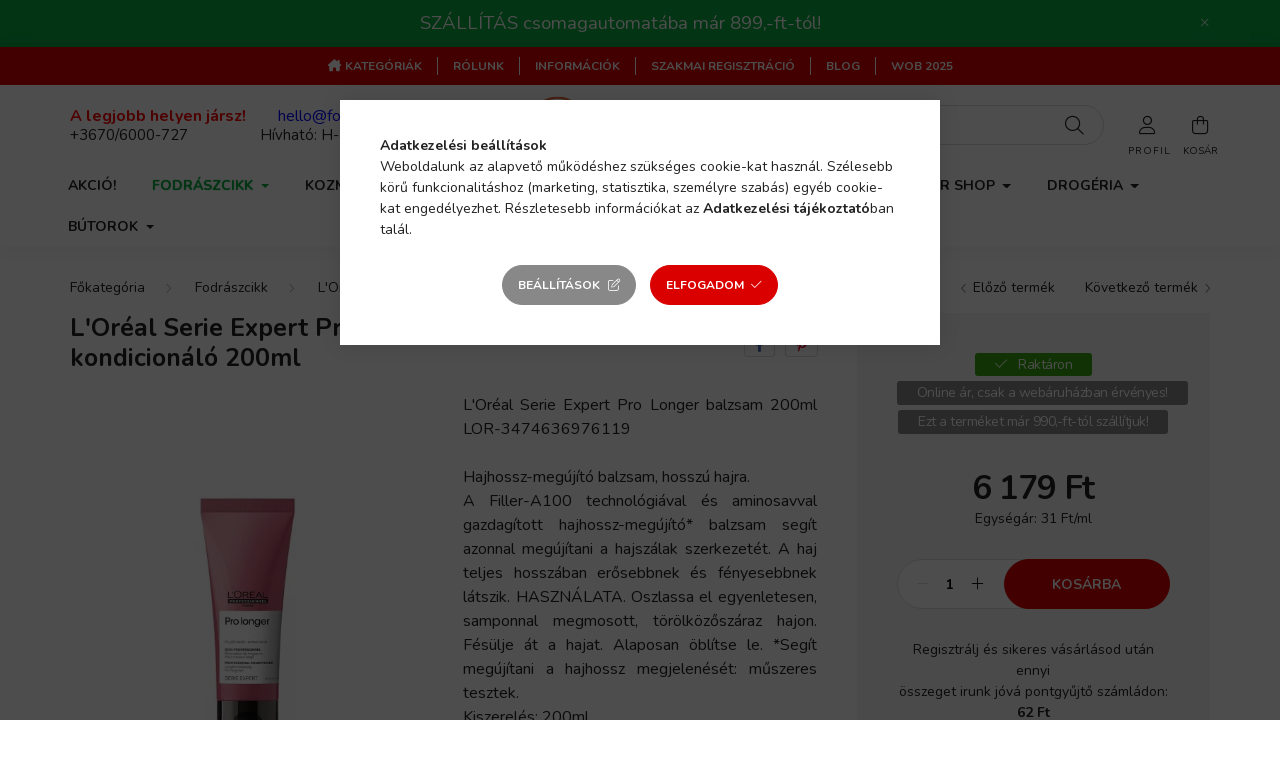

--- FILE ---
content_type: text/html; charset=UTF-8
request_url: https://www.claudiashop.hu/LOreal-Serie-Expert-Pro-Longer-balzsam-200ml
body_size: 27647
content:
<!DOCTYPE html>
<html lang="hu">
    <head>
        <meta charset="utf-8">
<meta name="description" content="L&#039;Oréal Serie Expert Pro Longer balzsam / kondicionáló 200ml, L&#039;Oréal Serie Expert Pro Longer balzsam 200ml LOR-3474636976119 Hajhossz-megújító balzsa">
<meta name="robots" content="index, follow">
<meta http-equiv="X-UA-Compatible" content="IE=Edge">
<meta property="og:site_name" content="Szépséget mindenkinek!" />
<meta property="og:title" content="L&#039;Oréal Serie Expert Pro Longer balzsam / kondicionáló ">
<meta property="og:description" content="L&#039;Oréal Serie Expert Pro Longer balzsam / kondicionáló 200ml, L&#039;Oréal Serie Expert Pro Longer balzsam 200ml LOR-3474636976119 Hajhossz-megújító balzsa">
<meta property="og:type" content="product">
<meta property="og:url" content="https://www.claudiashop.hu/LOreal-Serie-Expert-Pro-Longer-balzsam-200ml">
<meta property="og:image" content="https://www.claudiashop.hu/img/51964/40337/40337.webp">
<meta name="facebook-domain-verification" content="4adf52syrl1dmv0rft8uz406aw1dno">
<meta name="google-site-verification" content="8oZfTj1S2gVQFMfalbARE7qU8oXVfLHvEc4zrXQg1Fs">
<meta name="dc.title" content="L&#039;Oréal Serie Expert Pro Longer balzsam / kondicionáló ">
<meta name="dc.description" content="L&#039;Oréal Serie Expert Pro Longer balzsam / kondicionáló 200ml, L&#039;Oréal Serie Expert Pro Longer balzsam 200ml LOR-3474636976119 Hajhossz-megújító balzsa">
<meta name="dc.publisher" content="Szépséget mindenkinek!">
<meta name="dc.language" content="hu">
<meta name="mobile-web-app-capable" content="yes">
<meta name="apple-mobile-web-app-capable" content="yes">
<meta name="MobileOptimized" content="320">
<meta name="HandheldFriendly" content="true">

<title>L&#039;Oréal Serie Expert Pro Longer balzsam / kondicionáló </title>


<script>
var service_type="shop";
var shop_url_main="https://www.claudiashop.hu";
var actual_lang="hu";
var money_len="0";
var money_thousend=" ";
var money_dec=",";
var shop_id=51964;
var unas_design_url="https:"+"/"+"/"+"www.claudiashop.hu"+"/"+"!common_design"+"/"+"custom"+"/"+"all4beauty.unas.hu"+"/";
var unas_design_code='0';
var unas_base_design_code='2000';
var unas_design_ver=4;
var unas_design_subver=1;
var unas_shop_url='https://www.claudiashop.hu';
var responsive="yes";
var config_plus=new Array();
config_plus['product_tooltip']=1;
config_plus['cart_redirect']=2;
config_plus['money_type']='Ft';
config_plus['money_type_display']='Ft';
config_plus['already_registered_email']=1;
config_plus['change_address_on_order_methods']=1;
config_plus['customer_group_choice_is_required']=true;
var lang_text=new Array();

var UNAS = UNAS || {};
UNAS.shop={"base_url":'https://www.claudiashop.hu',"domain":'www.claudiashop.hu',"username":'all4beauty.unas.hu',"id":51964,"lang":'hu',"currency_type":'Ft',"currency_code":'HUF',"currency_rate":'1',"currency_length":0,"base_currency_length":0,"canonical_url":'https://www.claudiashop.hu/LOreal-Serie-Expert-Pro-Longer-balzsam-200ml'};
UNAS.design={"code":'0',"page":'product_details'};
UNAS.api_auth="9f0f4f6863954d27b12c2ffebea4ea08";
UNAS.customer={"email":'',"id":0,"group_id":0,"without_registration":0};
UNAS.shop["category_id"]="302118";
UNAS.shop["sku"]="40337";
UNAS.shop["product_id"]="416165697";
UNAS.shop["only_private_customer_can_purchase"] = false;
 

UNAS.text = {
    "button_overlay_close": `Bezár`,
    "popup_window": `Felugró ablak`,
    "list": `lista`,
    "updating_in_progress": `frissítés folyamatban`,
    "updated": `frissítve`,
    "is_opened": `megnyitva`,
    "is_closed": `bezárva`,
    "deleted": `törölve`,
    "consent_granted": `hozzájárulás megadva`,
    "consent_rejected": `hozzájárulás elutasítva`,
    "field_is_incorrect": `mező hibás`,
    "error_title": `Hiba!`,
    "product_variants": `termék változatok`,
    "product_added_to_cart": `A termék a kosárba került`,
    "product_added_to_cart_with_qty_problem": `A termékből csak [qty_added_to_cart] [qty_unit] került kosárba`,
    "product_removed_from_cart": `A termék törölve a kosárból`,
    "reg_title_name": `Név`,
    "reg_title_company_name": `Cégnév`,
    "number_of_items_in_cart": `Kosárban lévő tételek száma`,
    "cart_is_empty": `A kosár üres`,
    "cart_updated": `A kosár frissült`
};


UNAS.text["delete_from_compare"]= `Törlés összehasonlításból`;
UNAS.text["comparison"]= `Összehasonlítás`;

UNAS.text["delete_from_favourites"]= `Törlés a kedvencek közül`;
UNAS.text["add_to_favourites"]= `Kedvencekhez`;

UNAS.text["change_address_error_on_shipping_method"] = `Az újonnan létrehozott cím a kiválasztott szállítási módnál nem használható`;
UNAS.text["change_address_error_on_billing_method"] = `Az újonnan létrehozott cím a kiválasztott számlázási módnál nem használható`;





window.lazySizesConfig=window.lazySizesConfig || {};
window.lazySizesConfig.loadMode=1;
window.lazySizesConfig.loadHidden=false;

window.dataLayer = window.dataLayer || [];
function gtag(){dataLayer.push(arguments)};
gtag('js', new Date());
</script>

<script src="https://www.claudiashop.hu/!common_packages/jquery/jquery-3.2.1.js?mod_time=1683104288"></script>
<script src="https://www.claudiashop.hu/!common_packages/jquery/plugins/migrate/migrate.js?mod_time=1683104288"></script>
<script src="https://www.claudiashop.hu/!common_packages/jquery/plugins/tippy/popper-2.4.4.min.js?mod_time=1683104288"></script>
<script src="https://www.claudiashop.hu/!common_packages/jquery/plugins/tippy/tippy-bundle.umd.min.js?mod_time=1683104288"></script>
<script src="https://www.claudiashop.hu/!common_packages/jquery/plugins/tools/overlay/overlay.js?mod_time=1753784914"></script>
<script src="https://www.claudiashop.hu/!common_packages/jquery/plugins/tools/toolbox/toolbox.expose.js?mod_time=1724313744"></script>
<script src="https://www.claudiashop.hu/!common_packages/jquery/plugins/lazysizes/lazysizes.min.js?mod_time=1683104288"></script>
<script src="https://www.claudiashop.hu/!common_packages/jquery/own/shop_common/exploded/common.js?mod_time=1764831093"></script>
<script src="https://www.claudiashop.hu/!common_packages/jquery/own/shop_common/exploded/common_overlay.js?mod_time=1754986322"></script>
<script src="https://www.claudiashop.hu/!common_packages/jquery/own/shop_common/exploded/common_shop_popup.js?mod_time=1754991412"></script>
<script src="https://www.claudiashop.hu/!common_packages/jquery/own/shop_common/exploded/page_product_details.js?mod_time=1751452520"></script>
<script src="https://www.claudiashop.hu/!common_packages/jquery/own/shop_common/exploded/function_favourites.js?mod_time=1725525511"></script>
<script src="https://www.claudiashop.hu/!common_packages/jquery/own/shop_common/exploded/function_compare.js?mod_time=1751452520"></script>
<script src="https://www.claudiashop.hu/!common_packages/jquery/own/shop_common/exploded/function_recommend.js?mod_time=1751452520"></script>
<script src="https://www.claudiashop.hu/!common_packages/jquery/own/shop_common/exploded/function_product_print.js?mod_time=1725525511"></script>
<script src="https://www.claudiashop.hu/!common_packages/jquery/own/shop_common/exploded/function_product_subscription.js?mod_time=1751452520"></script>
<script src="https://www.claudiashop.hu/!common_packages/jquery/plugins/hoverintent/hoverintent.js?mod_time=1683104288"></script>
<script src="https://www.claudiashop.hu/!common_packages/jquery/own/shop_tooltip/shop_tooltip.js?mod_time=1753441723"></script>
<script src="https://www.claudiashop.hu/!common_packages/jquery/plugins/responsive_menu/responsive_menu-unas.js?mod_time=1683104288"></script>
<script src="https://www.claudiashop.hu/!common_design/base/002000/main.js?mod_time=1753356622"></script>
<script src="https://www.claudiashop.hu/!common_packages/jquery/plugins/flickity/v3/flickity.pkgd.min.js?mod_time=1753784914"></script>
<script src="https://www.claudiashop.hu/!common_packages/jquery/plugins/toastr/toastr.min.js?mod_time=1683104288"></script>
<script src="https://www.claudiashop.hu/!common_packages/jquery/plugins/photoswipe/photoswipe.min.js?mod_time=1683104288"></script>
<script src="https://www.claudiashop.hu/!common_packages/jquery/plugins/photoswipe/photoswipe-ui-default.min.js?mod_time=1683104288"></script>

<link href="https://www.claudiashop.hu/temp/shop_51964_3eda3e49ba1333ab9b46fb3d29e093a4.css?mod_time=1768907122" rel="stylesheet" type="text/css">

<link href="https://www.claudiashop.hu/LOreal-Serie-Expert-Pro-Longer-balzsam-200ml" rel="canonical">
<link rel='alternate' hreflang='hu' href='https://www.claudiashop.hu/LOreal-Serie-Expert-Pro-Longer-balzsam-200ml' />
    <link rel="alternate" type="application/rss+xml" href="https://www.claudiashop.hu/rss.xml">
<link href="https://www.claudiashop.hu/shop_ordered/51964/design_pic/favicon.ico" rel="shortcut icon">
<script>
        var google_consent=1;
    
        gtag('consent', 'default', {
           'ad_storage': 'denied',
           'ad_user_data': 'denied',
           'ad_personalization': 'denied',
           'analytics_storage': 'denied',
           'functionality_storage': 'denied',
           'personalization_storage': 'denied',
           'security_storage': 'granted'
        });

    
        gtag('consent', 'update', {
           'ad_storage': 'denied',
           'ad_user_data': 'denied',
           'ad_personalization': 'denied',
           'analytics_storage': 'denied',
           'functionality_storage': 'denied',
           'personalization_storage': 'denied',
           'security_storage': 'granted'
        });

        </script>
    <script async src="https://www.googletagmanager.com/gtag/js?id=G-GH7NM5KXQ7"></script>    <script>
    gtag('config', 'G-GH7NM5KXQ7');

        </script>
        <script>
    var google_analytics=1;

                gtag('event', 'view_item', {
              "currency": "HUF",
              "value": '6179',
              "items": [
                  {
                      "item_id": "40337",
                      "item_name": "L&#039;Oréal Serie Expert Pro Longer balzsam / kondicionáló 200ml",
                      "item_category": "Fodrászcikk/L&#039;Oréal Professionnel/L&#039;Oréal Serie Expert",
                      "price": '6179'
                  }
              ],
              'non_interaction': true
            });
               </script>
           <script>
        gtag('config', 'AW-10862260888',{'allow_enhanced_conversions':true});
                </script>
                <script>
                       gtag('config', 'AW-10878677369');
                </script>
                <script>
            gtag('config', 'AW-10875061250');
        </script>
            <script>
        var google_ads=1;

                gtag('event','remarketing', {
            'ecomm_pagetype': 'product',
            'ecomm_prodid': ["40337"],
            'ecomm_totalvalue': 6179        });
            </script>
        <!-- Google Tag Manager -->
    <script>(function(w,d,s,l,i){w[l]=w[l]||[];w[l].push({'gtm.start':
            new Date().getTime(),event:'gtm.js'});var f=d.getElementsByTagName(s)[0],
            j=d.createElement(s),dl=l!='dataLayer'?'&l='+l:'';j.async=true;j.src=
            'https://www.googletagmanager.com/gtm.js?id='+i+dl;f.parentNode.insertBefore(j,f);
        })(window,document,'script','dataLayer','GTM-MHX75RC');</script>
    <!-- End Google Tag Manager -->

    	<script>
	/* <![CDATA[ */
	$(document).ready(function() {
       $(document).bind("contextmenu",function(e) {
            return false;
       });
	});
	/* ]]> */
	</script>
		<script>
	/* <![CDATA[ */
	var omitformtags=["input", "textarea", "select"];
	omitformtags=omitformtags.join("|");
		
	function disableselect(e) {
		if (omitformtags.indexOf(e.target.tagName.toLowerCase())==-1) return false;
		if (omitformtags.indexOf(e.target.tagName.toLowerCase())==2) return false;
	}
		
	function reEnable() {
		return true;
	}
		
	if (typeof document.onselectstart!="undefined") {
		document.onselectstart=new Function ("return false");
	} else {
		document.onmousedown=disableselect;
		document.onmouseup=reEnable;
	}
	/* ]]> */
	</script>
	
    <script>
    var facebook_pixel=1;
    /* <![CDATA[ */
        !function(f,b,e,v,n,t,s){if(f.fbq)return;n=f.fbq=function(){n.callMethod?
            n.callMethod.apply(n,arguments):n.queue.push(arguments)};if(!f._fbq)f._fbq=n;
            n.push=n;n.loaded=!0;n.version='2.0';n.queue=[];t=b.createElement(e);t.async=!0;
            t.src=v;s=b.getElementsByTagName(e)[0];s.parentNode.insertBefore(t,s)}(window,
                document,'script','//connect.facebook.net/en_US/fbevents.js');

        fbq('init', '275753608028811');
                fbq('track', 'PageView', {}, {eventID:'PageView.aXAZPgcSOh5XDavZLX9DYAABpAc'});
        
        fbq('track', 'ViewContent', {
            content_name: 'L&#039;Oréal Serie Expert Pro Longer balzsam / kondicionáló 200ml',
            content_category: 'Fodrászcikk > L&#039;Oréal Professionnel > L&#039;Oréal Serie Expert',
            content_ids: ['40337'],
            contents: [{'id': '40337', 'quantity': '1'}],
            content_type: 'product',
            value: 6178.9945,
            currency: 'HUF'
        }, {eventID:'ViewContent.aXAZPgcSOh5XDavZLX9DYAABpAc'});

        
        $(document).ready(function() {
            $(document).on("addToCart", function(event, product_array){
                facebook_event('AddToCart',{
					content_name: product_array.name,
					content_category: product_array.category,
					content_ids: [product_array.sku],
					contents: [{'id': product_array.sku, 'quantity': product_array.qty}],
					content_type: 'product',
					value: product_array.price,
					currency: 'HUF'
				}, {eventID:'AddToCart.' + product_array.event_id});
            });

            $(document).on("addToFavourites", function(event, product_array){
                facebook_event('AddToWishlist', {
                    content_ids: [product_array.sku],
                    content_type: 'product'
                }, {eventID:'AddToFavourites.' + product_array.event_id});
            });
        });

    /* ]]> */
    </script>


<!-- Smartlook tracking code -->
<script>
    window.smartlook||(function(d) {
        var o=smartlook=function(){ o.api.push(arguments)},h=d.getElementsByTagName('head')[0];
        var c=d.createElement('script');o.api=new Array();c.async=true;c.type='text/javascript';
        c.charset='utf-8';c.src='https://rec.smartlook.com/recorder.js';h.appendChild(c)
    })(document);
    smartlook('init', 'ff51f090f777ba60bc93c95d4c3d30b59d98b118');
</script>


	<script>
		(function(c,l,a,r,i,t,y){
			c[a]=c[a]||function(){(c[a].q=c[a].q||[]).push(arguments)};
			t=l.createElement(r);t.async=1;t.src="https://www.clarity.ms/tag/"+i;
			y=l.getElementsByTagName(r)[0];y.parentNode.insertBefore(t,y);
		})(window, document, "clarity", "script", "s0xycev76i");
		UNAS.onGrantConsent(function(){
		    window.clarity("consent")
		});
	</script>


        <meta content="width=device-width, initial-scale=1.0" name="viewport" />
        <link rel="preconnect" href="https://fonts.gstatic.com">
        <link rel="preload" href="https://fonts.googleapis.com/css2?family=Nunito:wght@400;700&display=swap" as="style" />
        <link rel="stylesheet" href="https://fonts.googleapis.com/css2?family=Nunito:wght@400;700&display=swap" media="print" onload="this.media='all'">
        <noscript>
            <link rel="stylesheet" href="https://fonts.googleapis.com/css2?family=Nunito:wght@400;700&display=swap" />
        </noscript>

        
        
        
                    
            
            
            
            
            
            
            
                
        
        

        
        
        
        
        
    </head>

                
                
    
    
    
    
    <body class='design_ver4 design_subver1' id="ud_shop_artdet">
        <div id="box_compare_content" class="text-center fixed-bottom">                    <script>
	$(document).ready(function(){ $("#box_container_shop_compare").css("display","none"); });</script>

    
    </div>
    
        <!-- Google Tag Manager (noscript) -->
    <noscript><iframe src="https://www.googletagmanager.com/ns.html?id=GTM-MHX75RC"
                      height="0" width="0" style="display:none;visibility:hidden"></iframe></noscript>
    <!-- End Google Tag Manager (noscript) -->
        <div id="fb-root"></div>
    <script>
        window.fbAsyncInit = function() {
            FB.init({
                xfbml            : true,
                version          : 'v22.0'
            });
        };
    </script>
    <script async defer crossorigin="anonymous" src="https://connect.facebook.net/hu_HU/sdk.js"></script>
    <div id="image_to_cart" style="display:none; position:absolute; z-index:100000;"></div>
<div class="overlay_common overlay_warning" id="overlay_cart_add"></div>
<script>$(document).ready(function(){ overlay_init("cart_add",{"onBeforeLoad":false}); });</script>
<div class="overlay_common overlay_ok" id="overlay_cart_add_ok"></div>
<script>$(document).ready(function(){ overlay_init("cart_add_ok",[]); });</script>
<div id="overlay_login_outer"></div>	
	<script>
	$(document).ready(function(){
	    var login_redir_init="";

		$("#overlay_login_outer").overlay({
			onBeforeLoad: function() {
                var login_redir_temp=login_redir_init;
                if (login_redir_act!="") {
                    login_redir_temp=login_redir_act;
                    login_redir_act="";
                }

				                    var temp_href="https://www.claudiashop.hu/shop_login.php";
                    if (login_redir_temp!="") temp_href=temp_href+"?login_redir="+encodeURIComponent(login_redir_temp);
					location.href=temp_href;
								},
			top: 50,
						closeOnClick: (config_plus['overlay_close_on_click_forced'] === 1),
			onClose: function(event, overlayIndex) {
				$("#login_redir").val("");
			},
			load: false
		});
		
			});
	function overlay_login() {
		$(document).ready(function(){
			$("#overlay_login_outer").overlay().load();
		});
	}
	function overlay_login_remind() {
        if (unas_design_ver >= 5) {
            $("#overlay_remind").overlay().load();
        } else {
            $(document).ready(function () {
                $("#overlay_login_outer").overlay().close();
                setTimeout('$("#overlay_remind").overlay().load();', 250);
            });
        }
	}

    var login_redir_act="";
    function overlay_login_redir(redir) {
        login_redir_act=redir;
        $("#overlay_login_outer").overlay().load();
    }
	</script>  
	<div class="overlay_common overlay_info" id="overlay_remind"></div>
<script>$(document).ready(function(){ overlay_init("remind",[]); });</script>

	<script>
    	function overlay_login_error_remind() {
		$(document).ready(function(){
			load_login=0;
			$("#overlay_error").overlay().close();
			setTimeout('$("#overlay_remind").overlay().load();', 250);	
		});
	}
	</script>  
	<div class="overlay_common overlay_info" id="overlay_newsletter"></div>
<script>$(document).ready(function(){ overlay_init("newsletter",[]); });</script>

<script>
function overlay_newsletter() {
    $(document).ready(function(){
        $("#overlay_newsletter").overlay().load();
    });
}
</script>
<div class="overlay_common overlay_info" id="overlay_product_subscription"></div>
<script>$(document).ready(function(){ overlay_init("product_subscription",[]); });</script>
<div class="overlay_common overlay_error" id="overlay_script"></div>
<script>$(document).ready(function(){ overlay_init("script",[]); });</script>
    <script>
    $(document).ready(function() {
        $.ajax({
            type: "GET",
            url: "https://www.claudiashop.hu/shop_ajax/ajax_stat.php",
            data: {master_shop_id:"51964",get_ajax:"1"}
        });
    });
    </script>
    

    <div id="container" class="page_shop_artdet_40337  js-ajax-filter-box-checking filter-not-exists">
                        <div class="nanobar js-nanobar">
        <div class="container">
            <div class="header_text_section_1 nanobar__inner ">
                                    <p style="text-align: center;"><span style="font-size: 14pt;">SZÁLLÍTÁS csomagautomatába már 899,-ft-tól!</span></p>
                                <button type="button" class="btn nanobar__btn-close" onclick="closeNanobar(this,'header_text_section_1_hide','session','--nanobar-height');" aria-label="Bezár" title="Bezár">
                    <span class="icon--close"></span>
                </button>
            </div>
        </div>
    </div>
    <script>
        $(document).ready(function() {
            root.style.setProperty('--nanobar-height', getHeight($(".js-nanobar")) + "px");
        });
    </script>
    

        <header class="header js-header">
            <div class="header-inner js-header-inner">
                <div class="d-none d-lg-block top-menu">
                    <ul class="d-flex justify-content-center m-0">
                                			<li class="nav-item js-nav-item-392218">
							<a class="nav-link" href="https://www.claudiashop.hu/sct/0/" >
							Kategóriák
							</a>

					</li>
			<li class="nav-item js-nav-item-446124">
							<a class="nav-link" href="https://www.claudiashop.hu/rolunk" >
							Rólunk
							</a>

					</li>
			<li class="nav-item js-nav-item-612197">
							<a class="nav-link" href="https://www.claudiashop.hu/shop_contact.php?tab=shipping" >
							Információk
							</a>

					</li>
			<li class="nav-item js-nav-item-494044">
							<a class="nav-link" href="https://www.claudiashop.hu/shop_reg.php?no_reg=0" target="_blank" >
							Szakmai regisztráció
							</a>

					</li>
			<li class="nav-item js-nav-item-632873">
							<a class="nav-link" href="https://www.claudiashop.hu/blog" >
							Blog
							</a>

					</li>
			<li class="nav-item js-nav-item-188034">
							<a class="nav-link" href="https://www.claudiashop.hu/wob2025" >
							WOB 2025
							</a>

					</li>
	
    
                    </ul>
                </div>

                <div class="container">
                    <div class="row gutters-5 flex-nowrap justify-content-center align-items-center py-3">
                        <div class="header__left col">
                            <div class="header__left-inner d-flex align-items-center">
                                <button type="button" class="hamburger__btn dropdown--btn d-lg-none" id="hamburger__btn" aria-label="hamburger button" data-btn-for=".hamburger__dropdown">
                                    <span class="hamburger__btn-icon icon--hamburger"></span>
                                </button>
                                
                                
                                    <div class="header_text_section_2 d-none d-lg-block">
        <div class="element__content ">
                            <div class="element__html slide-1"><p><span style="font-size: 15px;"><span style="color: #ff0000; font-size: 16px;"><strong>A legjobb helyen jársz!</strong></span>       <span style="font-size: 16px;"> <span style="color: #0000ff;"><a href="mailto:hello@fodraszcikk.eu" style="color: #0000ff;">hello@fodraszcikk.eu</a></span></span></span></p>
<p><span style="font-size: 15px;"><a href="tel:+3670/6000-727">+3670/6000-727</a>                  Hívható: H-P 8.30-16.00</span></p></div>
                    </div>
    </div>

                            </div>
                        </div>

                            <div id="header_logo_img" class="logo col-auto flex-shrink-1">
        <div class="header_logo-img-container">
            <div class="header_logo-img-wrapper">
                                                <a href="https://www.claudiashop.hu">                    <picture>
                                                <source media="(max-width: 575.98px)" srcset="https://www.claudiashop.hu/!common_design/custom/all4beauty.unas.hu/element/layout_hu_header_logo-260x60_1_small.png?time=1639526031 147w, https://www.claudiashop.hu/!common_design/custom/all4beauty.unas.hu/element/layout_hu_header_logo-260x60_1_small_retina.png?time=1639526031 294w" sizes="147px"/>
                                                <source srcset="https://www.claudiashop.hu/!common_design/custom/all4beauty.unas.hu/element/layout_hu_header_logo-260x60_1_default.png?time=1639526031 1x, https://www.claudiashop.hu/!common_design/custom/all4beauty.unas.hu/element/layout_hu_header_logo-260x60_1_default_retina.png?time=1639526031 2x" />
                        <img                              src="https://www.claudiashop.hu/!common_design/custom/all4beauty.unas.hu/element/layout_hu_header_logo-260x60_1_default.png?time=1639526031"                             
                             alt="https://www.claudiashop.hu                        "/>
                    </picture>
                    </a>                                        </div>
        </div>
    </div>


                        <div class="header__right col">
                            <div class="header__right-inner d-flex align-items-center justify-content-end">
                                <div class="search-box">
    <div class="search-box__inner position-relative ml-auto js-search" id="box_search_content">
        <form name="form_include_search" id="form_include_search" action="https://www.claudiashop.hu/shop_search.php" method="get">
            <div class="box-search-group mb-0">
                <input name="search" id="box_search_input" value="" pattern=".{3,100}" title="Hosszabb kereső kifejezést írjon be!" aria-label="Keresés" placeholder="Keresés" type="text" maxlength="100" class="ac_input form-control js-search-input" autocomplete="off" required>
                <div class='search-box__search-btn-outer input-group-append' title='Keresés'>
                    <button class='search-btn' aria-label="Keresés">
                        <span class="search-btn-icon icon--search"></span>
                    </button>
                </div>
                <div class="search__loading">
                    <div class="loading-spinner--small"></div>
                </div>
            </div>
            <div class="search-box__mask"></div>
        </form>
        <div class="ac_results"></div>
    </div>
</div>



                                                    <button type="button" class="profile__btn js-profile-btn dropdown--btn d-none d-lg-block" id="profile__btn" data-orders="https://www.claudiashop.hu/shop_order_track.php" aria-label="profile button" data-btn-for=".profile__dropdown">
            <span class="profile__btn-icon icon--head"></span>
        </button>
            
                                <button class="cart-box__btn dropdown--btn" aria-label="cart button" type="button" data-btn-for=".cart-box__dropdown">
                                    <span class="cart-box__btn-icon icon--cart">
                                            <span id="box_cart_content" class="cart-box">            </span>
                                    </span>
                                </button>
                            </div>
                        </div>
                    </div>
                </div>
                                <nav class="navbar d-none d-lg-flex navbar-expand navbar-light">
                    <div class="container">
                        <ul class="navbar-nav mx-auto js-navbar-nav">
                                        <li class="nav-item spec-item js-nav-item-akcio">
                    <a class="nav-link" href="https://www.claudiashop.hu/shop_artspec.php?artspec=1" >
                    AKCIÓ!
                    </a>

            </li>
    <li class="nav-item dropdown js-nav-item-202579">
                    <a class="nav-link dropdown-toggle" href="https://www.claudiashop.hu/Fodraszcikk"  role="button" data-toggle="dropdown" aria-haspopup="true" aria-expanded="false">
                    Fodrászcikk
                    </a>

        			<ul class="dropdown-menu fade-up dropdown--cat dropdown--level-1">
            <li class="nav-item-949531">
            <a class="dropdown-item" href="https://www.claudiashop.hu/Fodraszcikk/Carin-Haircosmetics" >Carin Haircosmetics
                        </a>
        </li>
            <li class="nav-item-940932">
            <a class="dropdown-item" href="https://www.claudiashop.hu/Fodraszcikk/BERRYWELL" >BERRYWELL®
                        </a>
        </li>
            <li class="nav-item-986605">
            <a class="dropdown-item" href="https://www.claudiashop.hu/Luxoya-Professional" >Luxoya Professional
                        </a>
        </li>
            <li class="nav-item-710543">
            <a class="dropdown-item" href="https://www.claudiashop.hu/Imperity-Milano" >Imperity Milano
                        </a>
        </li>
            <li class="nav-item-964651">
            <a class="dropdown-item" href="https://www.claudiashop.hu/Fodraszcikk/LOreal-Professionnel" >L&#039;Oréal Professionnel
                        </a>
        </li>
            <li class="nav-item-681419">
            <a class="dropdown-item" href="https://www.claudiashop.hu/Fodraszcikk/Directions-szinezo" >Directions színező
                        </a>
        </li>
            <li class="nav-item-664992">
            <a class="dropdown-item" href="https://www.claudiashop.hu/sct/664992/BES" >BES
                        </a>
        </li>
            <li class="nav-item-250953">
            <a class="dropdown-item" href="https://www.claudiashop.hu/Fodraszcikk/Schwarzkopf-Professional" >Schwarzkopf Professional
                        </a>
        </li>
            <li class="nav-item-165549">
            <a class="dropdown-item" href="https://www.claudiashop.hu/Fodraszcikk/Indola-Professional" >Indola Professional
                        </a>
        </li>
            <li class="nav-item-413798">
            <a class="dropdown-item" href="https://www.claudiashop.hu/sct/413798/STELLA-Beauty" >STELLA Beauty
                        </a>
        </li>
    
        <li>
        <a class="dropdown-item nav-item__all-cat" href="https://www.claudiashop.hu/Fodraszcikk">További kategóriák</a>
    </li>
    
    </ul>


            </li>
    <li class="nav-item dropdown js-nav-item-267378">
                    <a class="nav-link dropdown-toggle" href="https://www.claudiashop.hu/Kozmetika"  role="button" data-toggle="dropdown" aria-haspopup="true" aria-expanded="false">
                    Kozmetika
                    </a>

        			<ul class="dropdown-menu fade-up dropdown--cat dropdown--level-1">
            <li class="nav-item-495109">
            <a class="dropdown-item" href="https://www.claudiashop.hu/sct/495109/Gyantazas-Paraffin-kezeles" >Gyantázás-Paraffin kezelés
                        </a>
        </li>
            <li class="nav-item-324839">
            <a class="dropdown-item" href="https://www.claudiashop.hu/Kozmetika/Szempilla-szemoldok" >Szempilla, szemöldök
                        </a>
        </li>
            <li class="nav-item-860680">
            <a class="dropdown-item" href="https://www.claudiashop.hu/Tetovalas" >Sminktetoválás
                        </a>
        </li>
            <li class="nav-item-619456">
            <a class="dropdown-item" href="https://www.claudiashop.hu/Kozmetika/Helia-D-Professional" >Helia-D Professional
                        </a>
        </li>
            <li class="nav-item-718382">
            <a class="dropdown-item" href="https://www.claudiashop.hu/Kozmetika/Anaconda-Professional" >Anaconda Professional
                        </a>
        </li>
            <li class="nav-item-746792">
            <a class="dropdown-item" href="https://www.claudiashop.hu/Kozmetika/Solanie" >Solanie
                        </a>
        </li>
            <li class="nav-item-225441">
            <a class="dropdown-item" href="https://www.claudiashop.hu/sct/225441/STELLA-Beauty" >STELLA Beauty
                        </a>
        </li>
            <li class="nav-item-578954">
            <a class="dropdown-item" href="https://www.claudiashop.hu/sct/578954/Dr-Spiller" >Dr. Spiller
                        </a>
        </li>
            <li class="nav-item-202820">
            <a class="dropdown-item" href="https://www.claudiashop.hu/spl/202820/Szalon-textiliak" >Szalon textíliák
                        </a>
        </li>
            <li class="nav-item-716452">
            <a class="dropdown-item" href="https://www.claudiashop.hu/Kozmetika/Yamuna" >Yamuna
                        </a>
        </li>
    
        <li>
        <a class="dropdown-item nav-item__all-cat" href="https://www.claudiashop.hu/Kozmetika">További kategóriák</a>
    </li>
    
    </ul>


            </li>
    <li class="nav-item dropdown js-nav-item-626882">
                    <a class="nav-link dropdown-toggle" href="https://www.claudiashop.hu/sct/626882/Gepek-Eszkozok"  role="button" data-toggle="dropdown" aria-haspopup="true" aria-expanded="false">
                    Gépek-Eszközök
                    </a>

        			<ul class="dropdown-menu fade-up dropdown--cat dropdown--level-1">
            <li class="nav-item-516931">
            <a class="dropdown-item" href="https://www.claudiashop.hu/Hajszaritok" >Hajszárítók
                        </a>
        </li>
            <li class="nav-item-492662">
            <a class="dropdown-item" href="https://www.claudiashop.hu/spl/492662/Hajvago-Trimmelo" >Hajvágó/Trimmelő
                        </a>
        </li>
            <li class="nav-item-133664">
            <a class="dropdown-item" href="https://www.claudiashop.hu/spl/133664/Hajvagogepek" >Hajvágógépek
                        </a>
        </li>
            <li class="nav-item-710287">
            <a class="dropdown-item" href="https://www.claudiashop.hu/Kozmetikai-gepek" >Kozmetikai gépek
                        </a>
        </li>
            <li class="nav-item-260359">
            <a class="dropdown-item" href="https://www.claudiashop.hu/spl/260359/Trimmelok" >Trimmelők
                        </a>
        </li>
            <li class="nav-item-961126">
            <a class="dropdown-item" href="https://www.claudiashop.hu/WAHL-Gmbh" >WAHL Gmbh.
                        </a>
        </li>
            <li class="nav-item-993915">
            <a class="dropdown-item" href="https://www.claudiashop.hu/Gepek-Eszkozok/WAHL-MOSER" >WAHL-MOSER
                        </a>
        </li>
            <li class="nav-item-249789">
            <a class="dropdown-item" href="https://www.claudiashop.hu/Gepek-Eszkozok/Ronney-Professional" >Ronney Professional
                        </a>
        </li>
            <li class="nav-item-483185">
            <a class="dropdown-item" href="https://www.claudiashop.hu/sct/483185/Eurostil" >Eurostil
                        </a>
        </li>
            <li class="nav-item-829557">
            <a class="dropdown-item" href="https://www.claudiashop.hu/STELLA-Beauty" >STELLA Beauty
                        </a>
        </li>
    
        <li>
        <a class="dropdown-item nav-item__all-cat" href="https://www.claudiashop.hu/sct/626882/Gepek-Eszkozok">További kategóriák</a>
    </li>
    
    </ul>


            </li>
    <li class="nav-item dropdown js-nav-item-879684">
                    <a class="nav-link dropdown-toggle" href="https://www.claudiashop.hu/Mukorom"  role="button" data-toggle="dropdown" aria-haspopup="true" aria-expanded="false">
                    Műköröm
                    </a>

        			<ul class="dropdown-menu fade-up dropdown--cat dropdown--level-1">
            <li class="nav-item-224148">
            <a class="dropdown-item" href="https://www.claudiashop.hu/sct/224148/Gel-Lakkok" >Gél Lakkok
                        </a>
        </li>
            <li class="nav-item-562540">
            <a class="dropdown-item" href="https://www.claudiashop.hu/sct/562540/Mukorom-zselek" >Műköröm zselék
                        </a>
        </li>
            <li class="nav-item-684287">
            <a class="dropdown-item" href="https://www.claudiashop.hu/Gepek-Lampak" >Porcelán -és Építő por
                        </a>
        </li>
            <li class="nav-item-238633">
            <a class="dropdown-item" href="https://www.claudiashop.hu/AcrylGel" >AcrylGel
                        </a>
        </li>
            <li class="nav-item-170553">
            <a class="dropdown-item" href="https://www.claudiashop.hu/Koromlakkok" >Körömlakkok
                        </a>
        </li>
            <li class="nav-item-183299">
            <a class="dropdown-item" href="https://www.claudiashop.hu/Mukorom/Lemosok/Leoldok" >Lemosók/Leoldók
                        </a>
        </li>
            <li class="nav-item-684227">
            <a class="dropdown-item" href="https://www.claudiashop.hu/sct/684227/Pedikur-Manikur" >Pedikűr-Manikűr
                        </a>
        </li>
            <li class="nav-item-841151">
            <a class="dropdown-item" href="https://www.claudiashop.hu/Nail-Art-koromdiszites" >Nail Art - körömdíszítés
                        </a>
        </li>
            <li class="nav-item-784047">
            <a class="dropdown-item" href="https://www.claudiashop.hu/sct/784047/Eszkozok" >Eszközök
                        </a>
        </li>
            <li class="nav-item-475908">
            <a class="dropdown-item" href="https://www.claudiashop.hu/sct/475908/Elokeszitok" >Előkészítők
                        </a>
        </li>
    
        <li>
        <a class="dropdown-item nav-item__all-cat" href="https://www.claudiashop.hu/Mukorom">További kategóriák</a>
    </li>
    
    </ul>


            </li>
    <li class="nav-item dropdown js-nav-item-922049">
                    <a class="nav-link dropdown-toggle" href="https://www.claudiashop.hu/Testkezeles"  role="button" data-toggle="dropdown" aria-haspopup="true" aria-expanded="false">
                    Testkezelés
                    </a>

        			<ul class="dropdown-menu fade-up dropdown--cat dropdown--level-1">
            <li class="nav-item-508875">
            <a class="dropdown-item" href="https://www.claudiashop.hu/Eldobhato-Eszkoz" >Eldobható /Eszköz
                        </a>
        </li>
            <li class="nav-item-291709">
            <a class="dropdown-item" href="https://www.claudiashop.hu/spl/291709/Kallos-Cosmetics" >Kallos Cosmetics
                        </a>
        </li>
            <li class="nav-item-716456">
            <a class="dropdown-item" href="https://www.claudiashop.hu/Sara-Beauty-Spa" >Sara Beauty Spa/MERU
                        </a>
        </li>
            <li class="nav-item-114136">
            <a class="dropdown-item" href="https://www.claudiashop.hu/sct/114136/STELLA-Beauty" >STELLA Beauty
                        </a>
        </li>
            <li class="nav-item-822606">
            <a class="dropdown-item" href="https://www.claudiashop.hu/Testkezeles/Yamuna" >Yamuna
                        </a>
        </li>
            <li class="nav-item-733003">
            <a class="dropdown-item" href="https://www.claudiashop.hu/Sportkremek" >Sportkrémek
                        </a>
        </li>
    
    
    </ul>


            </li>
    <li class="nav-item dropdown js-nav-item-428160">
                    <a class="nav-link dropdown-toggle" href="https://www.claudiashop.hu/Barber-Shop"  role="button" data-toggle="dropdown" aria-haspopup="true" aria-expanded="false">
                    Barber Shop
                    </a>

        			<ul class="dropdown-menu fade-up dropdown--cat dropdown--level-1">
            <li class="nav-item-381800">
            <a class="dropdown-item" href="https://www.claudiashop.hu/Borotvak" >Borotvák
                        </a>
        </li>
            <li class="nav-item-815386">
            <a class="dropdown-item" href="https://www.claudiashop.hu/Carin-Haircosmetics" >Carin Haircosmetics
                        </a>
        </li>
            <li class="nav-item-315578">
            <a class="dropdown-item" href="https://www.claudiashop.hu/Eszkozok" >Eszközök
                        </a>
        </li>
            <li class="nav-item-409588">
            <a class="dropdown-item" href="https://www.claudiashop.hu/Haj-Szakall-apolas" >Haj / Szakáll ápolás
                        </a>
        </li>
            <li class="nav-item-553236">
            <a class="dropdown-item" href="https://www.claudiashop.hu/Hajvagogepek" >Hajvágógépek
                        </a>
        </li>
            <li class="nav-item-586289">
            <a class="dropdown-item" href="https://www.claudiashop.hu/Keune-Haircosmetics" >Keune Haircosmetics
                        </a>
        </li>
            <li class="nav-item-837307">
            <a class="dropdown-item" href="https://www.claudiashop.hu/Ronney-Professional" >Ronney Professional
                        </a>
        </li>
            <li class="nav-item-890872">
            <a class="dropdown-item" href="https://www.claudiashop.hu/STMNT-STATEMENT" >STMNT STATEMENT
                        </a>
        </li>
            <li class="nav-item-232942">
            <a class="dropdown-item" href="https://www.claudiashop.hu/Trimmelok" >Trimmelők
                        </a>
        </li>
            <li class="nav-item-446956">
            <a class="dropdown-item" href="https://www.claudiashop.hu/Vagoszettek-toldofesuk" >Vágószettek-toldófésűk
                        </a>
        </li>
    
    
    </ul>


            </li>
    <li class="nav-item dropdown js-nav-item-616600">
                    <a class="nav-link dropdown-toggle" href="https://www.claudiashop.hu/Drogeria"  role="button" data-toggle="dropdown" aria-haspopup="true" aria-expanded="false">
                    Drogéria
                    </a>

        			<ul class="dropdown-menu fade-up dropdown--cat dropdown--level-1">
            <li class="nav-item-938411">
            <a class="dropdown-item" href="https://www.claudiashop.hu/Dekorkozmetika" >Dekorkozmetika
                        </a>
        </li>
            <li class="nav-item-690190">
            <a class="dropdown-item" href="https://www.claudiashop.hu/sct/690190/Egeszseg-megorzes" >Egészség megőrzés
                        </a>
        </li>
            <li class="nav-item-872994">
            <a class="dropdown-item" href="https://www.claudiashop.hu/Drogeria/Higienia" >Higiénia
                        </a>
        </li>
            <li class="nav-item-872202">
            <a class="dropdown-item" href="https://www.claudiashop.hu/sct/872202/Szepsegapolas" >Szépségápolás
                        </a>
        </li>
            <li class="nav-item-596206">
            <a class="dropdown-item" href="https://www.claudiashop.hu/Szortelenites" >Szőrtelenítés
                        </a>
        </li>
    
    
    </ul>


            </li>
    <li class="nav-item dropdown js-nav-item-930551">
                    <a class="nav-link dropdown-toggle" href="https://www.claudiashop.hu/Butorok"  role="button" data-toggle="dropdown" aria-haspopup="true" aria-expanded="false">
                    Bútorok
                    </a>

        			<ul class="dropdown-menu fade-up dropdown--cat dropdown--level-1">
            <li class="nav-item-576729">
            <a class="dropdown-item" href="https://www.claudiashop.hu/Butorok/Fodrasz-butor" >Fodrász bútor
                        </a>
        </li>
            <li class="nav-item-724300">
            <a class="dropdown-item" href="https://www.claudiashop.hu/Butorok/Kozmetika-pedikur" >Kozmetika-pedikűr
                        </a>
        </li>
            <li class="nav-item-269140">
            <a class="dropdown-item" href="https://www.claudiashop.hu/Butorok/Barber-Shop" >Barber Shop
                        </a>
        </li>
            <li class="nav-item-369023">
            <a class="dropdown-item" href="https://www.claudiashop.hu/Butorok/Mukormos" >Műkörmös
                        </a>
        </li>
    
    
    </ul>


            </li>

    
                        </ul>
                    </div>
                </nav>

                <script>
                    $(document).ready(function () {
                                                    $('.nav-item.dropdown').hoverIntent({
                                over: function () {
                                    handleCloseDropdowns();
                                    var thisNavLink = $('> .nav-link', this);
                                    var thisNavItem = thisNavLink.parent();
                                    var thisDropdownMenu = thisNavItem.find('.dropdown-menu');
                                    var thisNavbarNav = $('.js-navbar-nav');

                                    /*remove is-opened class form the rest menus (cat+plus)*/
                                    thisNavbarNav.find('.show').not(thisNavItem).removeClass('show');
                                    thisNavLink.attr('aria-expanded','true');
                                    thisNavItem.addClass('show');
                                    thisDropdownMenu.addClass('show');
                                },
                                out: function () {
                                    handleCloseDropdowns();
                                    var thisNavLink = $('> .nav-link', this);
                                    var thisNavItem = thisNavLink.parent();
                                    var thisDropdownMenu = thisNavItem.find('.dropdown-menu');

                                    /*remove is-opened class form the rest menus (cat+plus)*/
                                    thisNavLink.attr('aria-expanded','false');
                                    thisNavItem.removeClass('show');
                                    thisDropdownMenu.removeClass('show');
                                },
                                interval: 100,
                                sensitivity: 10,
                                timeout: 250
                            });
                                            });
                </script>
                            </div>
        </header>
                        <main class="main">
                        
            
    <link rel="stylesheet" type="text/css" href="https://www.claudiashop.hu/!common_packages/jquery/plugins/photoswipe/css/default-skin.min.css">
    <link rel="stylesheet" type="text/css" href="https://www.claudiashop.hu/!common_packages/jquery/plugins/photoswipe/css/photoswipe.min.css">
    
    
    <script>
        var $clickElementToInitPs = '.js-init-ps';

        var initPhotoSwipeFromDOM = function() {
            var $pswp = $('.pswp')[0];
            var $psDatas = $('.photoSwipeDatas');

            $psDatas.each( function() {
                var $pics = $(this),
                    getItems = function() {
                        var items = [];
                        $pics.find('a').each(function() {
                            var $this = $(this),
                                $href   = $this.attr('href'),
                                $size   = $this.data('size').split('x'),
                                $width  = $size[0],
                                $height = $size[1],
                                item = {
                                    src : $href,
                                    w   : $width,
                                    h   : $height
                                };
                            items.push(item);
                        });
                        return items;
                    };

                var items = getItems();

                $($clickElementToInitPs).on('click', function (event) {
                    var $this = $(this);
                    event.preventDefault();

                    var $index = parseInt($this.attr('data-loop-index'));
                    var options = {
                        index: $index,
                        history: false,
                        bgOpacity: 0.5,
                        shareEl: false,
                        showHideOpacity: true,
                        getThumbBoundsFn: function (index) {
                            /** azon képeről nagyítson a photoswipe, melyek láthatók
                             **/
                            var thumbnails = $($clickElementToInitPs).map(function() {
                                var $this = $(this);
                                if ($this.is(":visible")) {
                                    return this;
                                }
                            }).get();
                            var thumbnail = thumbnails[index];
                            var pageYScroll = window.pageYOffset || document.documentElement.scrollTop;
                            var zoomedImgHeight = items[index].h;
                            var zoomedImgWidth = items[index].w;
                            var zoomedImgRatio = zoomedImgHeight / zoomedImgWidth;
                            var rect = thumbnail.getBoundingClientRect();
                            var zoomableImgHeight = rect.height;
                            var zoomableImgWidth = rect.width;
                            var zoomableImgRatio = (zoomableImgHeight / zoomableImgWidth);
                            var offsetY = 0;
                            var offsetX = 0;
                            var returnWidth = zoomableImgWidth;

                            if (zoomedImgRatio < 1) { /* a nagyított kép fekvő */
                                if (zoomedImgWidth < zoomableImgWidth) { /*A nagyított kép keskenyebb */
                                    offsetX = (zoomableImgWidth - zoomedImgWidth) / 2;
                                    offsetY = (Math.abs(zoomableImgHeight - zoomedImgHeight)) / 2;
                                    returnWidth = zoomedImgWidth;
                                } else { /*A nagyított kép szélesebb */
                                    offsetY = (zoomableImgHeight - (zoomableImgWidth * zoomedImgRatio)) / 2;
                                }

                            } else if (zoomedImgRatio > 1) { /* a nagyított kép álló */
                                if (zoomedImgHeight < zoomableImgHeight) { /*A nagyított kép alacsonyabb */
                                    offsetX = (zoomableImgWidth - zoomedImgWidth) / 2;
                                    offsetY = (zoomableImgHeight - zoomedImgHeight) / 2;
                                    returnWidth = zoomedImgWidth;
                                } else { /*A nagyított kép magasabb */
                                    offsetX = (zoomableImgWidth - (zoomableImgHeight / zoomedImgRatio)) / 2;
                                    if (zoomedImgRatio > zoomableImgRatio) returnWidth = zoomableImgHeight / zoomedImgRatio;
                                }
                            } else { /*A nagyított kép négyzetes */
                                if (zoomedImgWidth < zoomableImgWidth) { /*A nagyított kép keskenyebb */
                                    offsetX = (zoomableImgWidth - zoomedImgWidth) / 2;
                                    offsetY = (Math.abs(zoomableImgHeight - zoomedImgHeight)) / 2;
                                    returnWidth = zoomedImgWidth;
                                } else { /*A nagyított kép szélesebb */
                                    offsetY = (zoomableImgHeight - zoomableImgWidth) / 2;
                                }
                            }

                            return {x: rect.left + offsetX, y: rect.top + pageYScroll + offsetY, w: returnWidth};
                        },
                        getDoubleTapZoom: function (isMouseClick, item) {
                            if (isMouseClick) {
                                return 1;
                            } else {
                                return item.initialZoomLevel < 0.7 ? 1 : 1.5;
                            }
                        }
                    };

                    var photoSwipe = new PhotoSwipe($pswp, PhotoSwipeUI_Default, items, options);
                    photoSwipe.init();
                });
            });
        };
    </script>

    
    
<div id="page_artdet_content" class="artdet artdet--type-1">
            <div class="fixed-cart bg-primary shadow-sm js-fixed-cart" id="artdet__fixed-cart">
            <div class="container">
                <div class="row gutters-5 align-items-center py-3">
                    <div class="col-auto">
                        <img class="navbar__fixed-cart-img lazyload" width="50" height="50" src="https://www.claudiashop.hu/main_pic/space.gif" data-src="https://www.claudiashop.hu/img/51964/40337/50x50,r/40337.webp?time=1643323606" data-srcset="https://www.claudiashop.hu/img/51964/40337/100x100,r/40337.webp?time=1643323606 2x" alt="L&#039;Oréal Serie Expert Pro Longer balzsam / kondicionáló 200ml" />
                    </div>
                    <div class="col">
                        <div class="d-flex flex-column flex-md-row align-items-md-center">
                            <div class="fixed-cart__name line-clamp--2-12">  L&#039;Oréal Serie Expert Pro Longer balzsam / kondicionáló 200ml
</div>
                                                            <div class="fixed-cart__price with-rrp row gutters-5 align-items-baseline ml-md-auto ">
                                                                            <div class="artdet__price-base product-price--base">
                                            <span class="fixed-cart__price-base-value"><span id='price_net_brutto_40337' class='price_net_brutto_40337'>6 179</span> Ft</span>                                        </div>
                                                                                                        </div>
                                                    </div>
                    </div>
                    <div class="col-auto">
                        <button class="navbar__fixed-cart-btn btn btn-primary" type="button" onclick="$('.artdet__cart-btn').trigger('click');"  >Kosárba</button>
                    </div>
                </div>
            </div>
        </div>
        <script>
            $(document).ready(function () {
                var $itemVisibilityCheck = $(".js-main-cart-btn");
                var $stickyElement = $(".js-fixed-cart");

                $(window).scroll(function () {
                    if ($(this).scrollTop() + 60 > $itemVisibilityCheck.offset().top) {
                        $stickyElement.addClass('is-visible');
                    } else {
                        $stickyElement.removeClass('is-visible');
                    }
                });
            });
        </script>
        <div class="artdet__breadcrumb-prev-next">
        <div class="container">
            <div class="row gutters-10">
                <div class="col-md">
                        <nav id="breadcrumb" aria-label="breadcrumb">
                                <ol class="breadcrumb level-3">
                <li class="breadcrumb-item">
                                        <a class="breadcrumb-item breadcrumb-item--home" href="https://www.claudiashop.hu/sct/0/" aria-label="Főkategória" title="Főkategória"></a>
                                    </li>
                                <li class="breadcrumb-item">
                                        <a class="breadcrumb-item" href="https://www.claudiashop.hu/Fodraszcikk">Fodrászcikk</a>
                                    </li>
                                <li class="breadcrumb-item">
                                        <a class="breadcrumb-item" href="https://www.claudiashop.hu/Fodraszcikk/LOreal-Professionnel">L&#039;Oréal Professionnel</a>
                                    </li>
                                <li class="breadcrumb-item">
                                        <a class="breadcrumb-item" href="https://www.claudiashop.hu/Fodraszcikk/LOreal-Professionnel/LOreal-Serie-Expert">L&#039;Oréal Serie Expert</a>
                                    </li>
                            </ol>
            <script>
                $("document").ready(function(){
                                        $(".js-nav-item-202579").addClass("active");
                                        $(".js-nav-item-964651").addClass("active");
                                        $(".js-nav-item-302118").addClass("active");
                                    });
            </script>
                </nav>

                </div>
                                    <div class="col-md-auto">
                        <div class="artdet__pagination d-flex py-3 py-md-0 mb-3 mb-md-4">
                            <button class="artdet__pagination-btn artdet__pagination-prev btn btn-text icon--b-arrow-left" type="button" onclick="product_det_prevnext('https://www.claudiashop.hu/LOreal-Serie-Expert-Pro-Longer-balzsam-200ml','?cat=302118&sku=40337&action=prev_js')">Előző termék</button>
                            <button class="artdet__pagination-btn artdet__pagination-next btn btn-text icon--a-arrow-right ml-auto ml-md-5" type="button" onclick="product_det_prevnext('https://www.claudiashop.hu/LOreal-Serie-Expert-Pro-Longer-balzsam-200ml','?cat=302118&sku=40337&action=next_js')" >Következő termék</button>
                        </div>
                    </div>
                            </div>
        </div>
    </div>

    <script>
<!--
var lang_text_warning=`Figyelem!`
var lang_text_required_fields_missing=`Kérjük töltse ki a kötelező mezők mindegyikét!`
function formsubmit_artdet() {
   cart_add("40337","",null,1)
}
var unit_price_len = 0;
$(document).ready(function(){
	select_base_price("40337",1);
	
	
});
// -->
</script>


    <form name="form_temp_artdet">

    <div class="artdet__pic-data-wrap mb-3 mb-lg-5 js-product">
        <div class="container">
            <div class="row main-block">
                <div class="artdet__img-data-left col-md-6 col-lg-7 col-xl-8">
                    <div class="artdet__name-wrap mb-4">
                        <div class="row align-items-center">
                            <div class="col-sm col-md-12 col-xl">
                                <div class="d-flex flex-wrap align-items-center">
                                                                        <h1 class='artdet__name line-clamp--3-12'>  L&#039;Oréal Serie Expert Pro Longer balzsam / kondicionáló 200ml
</h1>
                                </div>
                            </div>
                                                            <div class="col-sm-auto col-md col-xl-auto text-right">
                                                                                                                <div class="artdet__social font-s d-flex align-items-center justify-content-sm-end">
                                                                                                                                                <button class="artdet__social-icon artdet__social-icon--facebook" type="button" aria-label="facebook" data-tippy="facebook" onclick='window.open("https://www.facebook.com/sharer.php?u=https%3A%2F%2Fwww.claudiashop.hu%2FLOreal-Serie-Expert-Pro-Longer-balzsam-200ml")'></button>
                                                                                                    <button class="artdet__social-icon artdet__social-icon--pinterest" type="button" aria-label="pinterest" data-tippy="pinterest" onclick='window.open("http://www.pinterest.com/pin/create/button/?url=https%3A%2F%2Fwww.claudiashop.hu%2FLOreal-Serie-Expert-Pro-Longer-balzsam-200ml&media=https%3A%2F%2Fwww.claudiashop.hu%2Fimg%2F51964%2F40337%2F40337.webp&description=L%26%23039%3BOr%C3%A9al+Serie+Expert+Pro+Longer+balzsam+%2F+kondicion%C3%A1l%C3%B3+200ml")'></button>
                                                                                                                                                                                        <div class="artdet__social-icon artdet__social-icon--fb-like d-flex"><div class="fb-like" data-href="https://www.claudiashop.hu/LOreal-Serie-Expert-Pro-Longer-balzsam-200ml" data-width="95" data-layout="button_count" data-action="like" data-size="small" data-share="false" data-lazy="true"></div><style type="text/css">.fb-like.fb_iframe_widget > span { height: 21px !important; }</style></div>
                                                                                    </div>
                                                                    </div>
                                                    </div>
                    </div>
                    <div class="row">
                        <div class="artdet__img-outer col-xl-6">
                            <div class='artdet__img-inner has-image'>
                                                                
                                <div class="artdet__alts js-alts carousel mb-5" data-flickity='{ "cellAlign": "left", "contain": true, "lazyLoad": true, "watchCSS": true }'>
                                    <div class="carousel-cell artdet__alt-img js-init-ps" data-loop-index="0">
                                        <img class="artdet__img-main" width="500" height="500"
                                             src="https://www.claudiashop.hu/img/51964/40337/500x500,r/40337.webp?time=1643323606"
                                             srcset="https://www.claudiashop.hu/img/51964/40337/1000x1000,r/40337.webp?time=1643323606 2x"
                                             alt="L&#039;Oréal Serie Expert Pro Longer balzsam / kondicionáló 200ml" title="L&#039;Oréal Serie Expert Pro Longer balzsam / kondicionáló 200ml" id="main_image" />
                                    </div>
                                                                    </div>

                                
                                                                    <script>
                                        $(document).ready(function() {
                                            initPhotoSwipeFromDOM();
                                        });
                                    </script>

                                    <div class="photoSwipeDatas invisible">
                                        <a href="https://www.claudiashop.hu/img/51964/40337/40337.webp?time=1643323606" data-size="1000x1000"></a>
                                                                            </div>
                                
                                                            </div>
                        </div>
                        <div class="artdet__data-left col-xl-6">
                                                            <div id="artdet__short-descrition" class="artdet__short-descripton mb-5">
                                    <div class="artdet__short-descripton-content text-justify font-s font-sm-m mb-5">L'Oréal Serie Expert Pro Longer balzsam 200ml   LOR-3474636976119<br /><br />Hajhossz-megújító balzsam, hosszú hajra.<br />A Filler-A100 technológiával és aminosavval gazdagított hajhossz-megújító* balzsam segít azonnal megújítani a hajszálak szerkezetét. A haj teljes hosszában erősebbnek és fényesebbnek látszik. HASZNÁLATA. Oszlassa el egyenletesen, samponnal megmosott, törölközőszáraz hajon. Fésülje át a hajat. Alaposan öblítse le. *Segít megújítani a hajhossz megjelenését: műszeres tesztek.<br />Kiszerelés: 200ml<br /></div>
                                                                    </div>
                            
                                                            <div id="artdet__param-spec" class="mb-5">
                                    <div class="artdet__spec-params font-xs font-sm-m mb-5">
                                                                            <div class="artdet__spec-param py-3 product_param_type_date" id="page_artdet_product_param_spec_2014429" >
                    <div class="row gutters-10 align-items-center text-left">
                        <div class="col-5">
                            <div class="artdet__spec-param-title d-inline-block position-relative">
                                <span class="param-name">Várható kiszállítás</span><span class="param-details-icon icon--info ml-2" data-tippy="&lt;p&gt;13 óráig történő megrendelés esetén!&lt;/p&gt;"></span>                            </div>
                        </div>
                        <div class="col-7">
                            <div class="artdet__spec-param-value">
                                                                    2026.01.22
                                                            </div>
                        </div>
                    </div>
                </div>
                        
                                    </div>
                                                                            <div class="scroll-to-wrap">
                                            <a class="scroll-to btn btn-outline-secondary" data-scroll="#artdet__datas" href="#">További adatok</a>
                                        </div>
                                                                    </div>
                            
                            
                                                    </div>
                    </div>
                </div>
                <div class="artdet__data-right col-md-6 col-lg-5 col-xl-4">
                    <div class="artdet__data-right-inner">
                                                    <div class="artdet__badges2 mb-5">
                                <div class="row gutters-5 justify-content-center">
                                                                            <div class="artdet__stock-wrap col-12 text-center">
                                            <div class="artdet__stock badge badge--2 badge--stock on-stock">
                                                <div class="artdet__stock-text product-stock-text"
                                                        >
                                                                                                            <div class="artdet__stock-title product-stock-title icon--b-check">
                                                                                                                            Raktáron
                                                            
                                                                                                                    </div>
                                                                                                    </div>
                                            </div>
                                        </div>
                                    
                                                                            <div class="artdet__statuses col-12 text-center position-relative">
                                            
                                                                                                                                            <div class="artdet__custom-badge badge badge--2 badge--custom-2">Online ár, csak a webáruházban érvényes!</div>
                                                                                            
                                                                                                                                            <div class="artdet__custom-badge badge badge--2 badge--custom-3">Ezt a terméket már 990,-ft-tól szállítjuk!</div>
                                                                                                                                    </div>
                                                                    </div>
                            </div>
                        
                        
                        
                        
                                                    <div class="artdet__price-datas text-center mb-5">
                                <div class="artdet__prices">
                                    <div class="artdet__price-base-and-sale with-rrp row gutters-5 align-items-baseline justify-content-center">
                                                                                    <div class="artdet__price-base product-price--base">
                                                <span class="artdet__price-base-value"><span id='price_net_brutto_40337' class='price_net_brutto_40337'>6 179</span> Ft</span>                                            </div>
                                                                                                                    </div>
                                                                            <div class="artdet__price-unit mb-3">Egységár: <span id='price_unit_brutto_40337' class='price_unit_brutto_40337'>31</span> Ft/ml<span id='price_unit_div_40337' style='display:none'>200</span></div>
                                                                    </div>

                                
                                
                                
                                                            </div>
                        
                                                                                    <div id="artdet__cart" class="artdet__cart d-flex align-items-center justify-content-center mb-5 js-main-cart-btn">
                                    <div class="artdet__cart-btn-input-outer h-100 border">
                                        <div class="artdet__cart-btn-input-wrap d-flex justify-content-center align-items-center h-100 page_qty_input_outer" data-tippy="db">
                                            <button class="qtyminus_common qty_disable" type="button" aria-label="minusz"></button>
                                            <input class="artdet__cart-input page_qty_input" onKeyPress="if(this.value.length==7) return false;" name="db" id="db_40337" type="number" value="1" maxlength="7" data-min="1" data-max="999999" data-step="1" step="1" aria-label="Mennyiség">
                                            <button class="qtyplus_common" type="button" aria-label="plusz"></button>
                                        </div>
                                    </div>
                                    <div class="artdet__cart-btn-wrap h-100 flex-grow-1 usn">
                                        <button class="artdet__cart-btn btn btn-lg btn-primary btn-block js-main-product-cart-btn" type="button" onclick="cart_add('40337','',null,1);"   data-cartadd="cart_add('40337','',null,1);">Kosárba</button>
                                    </div>
                                </div>
                                                    
                                                    <div class="artdet__virtual-point-highlighted text-center mb-5">
                                <span class="artdet__virtual-point-highlighted__title">Regisztrálj és sikeres vásárlásod után ennyi <br />
összeget irunk jóvá pontgyűjtő számládon:</span>
                                <span class="artdet__virtual-point-highlighted__content font-weight-bold">62 Ft</span>
                            </div>
                        
                        

                                                    <div class="artdet__subscribe-buttons text-center mb-5">
                                                                    <button class="artdet__subscribe-btn btn btn-outline-primary" type="button" onclick='subscribe_to_product("40337","","","","price_modify","6179",1,1); return false;' id='subscribe_to_cheaper' role="button" aria-label="Feliratkozás">
                                        <span class="artdet__function-icon icon--b-bell"></span>
                                        <span class="artdet__function-text">Értesítést kérek árcsökkenés esetén</span>
                                    </button>
                                
                                                            </div>
                        
                                                <div id="artdet__functions" class="artdet__function d-flex justify-content-center border-top pt-5">
                                                        <div class='product__func-btn favourites-btn page_artdet_func_favourites_40337 page_artdet_func_favourites_outer_40337' onclick='add_to_favourites("","40337","page_artdet_func_favourites","page_artdet_func_favourites_outer","416165697");' id='page_artdet_func_favourites' role="button" aria-label="Kedvencekhez" data-tippy="Kedvencekhez">
                                <div class="product__func-icon favourites__icon icon--favo"></div>
                            </div>
                                                                                    <div class='product__func-btn artdet-func-compare page_artdet_func_compare_40337' onclick='popup_compare_dialog("40337");' id='page_artdet_func_compare' role="button" aria-label="Összehasonlítás" data-tippy="Összehasonlítás"">
                                <div class="product__func-icon compare__icon icon--compare"></div>
                            </div>
                                                                                        <div class="product__func-btn artdet-func-print d-none d-lg-block" onclick='javascript:popup_print_dialog(2,1,"40337");' id='page_artdet_func_print' role="button" aria-label="Nyomtat" data-tippy="Nyomtat">
                                    <div class="product__func-icon icon--print"></div>
                                </div>
                                                                                        <div class="product__func-btn artdet-func-recommend" onclick='recommend_dialog("40337");' id='page_artdet_func_recommend' role="button" aria-label="Ajánlom" data-tippy="Ajánlom">
                                    <div class="product__func-icon icon--mail"></div>
                                </div>
                                                                                        <div class="product__func-btn artdet-func-question" onclick='popup_question_dialog("40337");' id='page_artdet_func_question' role="button" aria-label="Kérdés a termékről" data-tippy="Kérdés a termékről">
                                    <div class="product__func-icon icon--question"></div>
                                </div>
                                                    </div>
                                            </div>
                </div>
            </div>
        </div>
    </div>

    
    
    
            <div id="artdet__datas" class="data main-block">
            <div class="container container-max-xl">
                <div class="data__title main-title h2">Adatok</div>
                <div class="data__items font-xs font-sm-m row gutters-15 gutters-xl-20">
                                                                        <div class="data__item col-md-6 data__item-param">
                                <div class="row gutters-5 h-100 align-items-center py-3 px-md-5">
                                    <div class="data__item-title col-5" id="page_artdet_product_param_title_2285674">
                                        <div class="artdet__param-title">
                                            EanCode
                                            <span class="param-details-icon icon--info ml-2" data-tippy="&lt;p&gt;Vonalkód&lt;/p&gt;"></span>                                        </div>
                                    </div>
                                    <div class="data__item-value col-7" id="page_artdet_product_param_value_2285674">
                                        <div class="artdet__param-value">
                                                                                            3474636976119
                                                                                    </div>
                                    </div>
                                </div>
                            </div>
                                                    <div class="data__item col-md-6 data__item-param">
                                <div class="row gutters-5 h-100 align-items-center py-3 px-md-5">
                                    <div class="data__item-title col-5" id="page_artdet_product_param_title_2285643">
                                        <div class="artdet__param-title">
                                            Gyártó
                                            <span class="param-details-icon icon--info ml-2" data-tippy="&lt;p&gt;A termék gyártója&lt;/p&gt;"></span>                                        </div>
                                    </div>
                                    <div class="data__item-value col-7" id="page_artdet_product_param_value_2285643">
                                        <div class="artdet__param-value">
                                                                                            L&#039;Oréal
                                                                                    </div>
                                    </div>
                                </div>
                            </div>
                                                                
                    
                    
                                            <div class="data__item col-md-6 data__item-sku">
                            <div class="row gutters-5 h-100 align-items-center py-3 px-md-5">
                                <div class="data__item-title col-5">Cikkszám</div>
                                <div class="data__item-value col-7">40337</div>
                            </div>
                        </div>
                    
                    
                    
                    
                    
                                    </div>
            </div>
        </div>
    
    
            <div id="artdet__art-forum" class="art-forum js-reviews-content main-block">
            <div class="container container-max-xl">
                <div class="art-forum__title main-title h2">Vélemények</div>
                <div class="art-forum__content">
                                                                        <div class="artforum__be-the-first text-center h3">Legyen Ön az első, aki véleményt ír!</div>
                            <div class="artforum__write-your-own-opinion fs-0 text-center mt-4">
                                <a class="product-review__write-review-btn btn btn-secondary" type="button" href="https://www.claudiashop.hu/shop_artforum.php?cikk=40337">Véleményt írok</a>
                            </div>
                                                            </div>
            </div>
        </div>
    
    
            <section id="artdet__similar-products" class="similar-products js-similar-products d-none">
            <div class="container-fluid">
                <div class="similar-products__inner main-block">
                    <div class="similar-products__title main-title h2">Hasonló termékek</div>
                </div>
            </div>
            <script>
                $(document).ready(function(){
                    let elSimiProd =  $(".js-similar-products");

                    $.ajax({
                        type: 'GET',
                        url: 'https://www.claudiashop.hu/shop_ajax/ajax_related_products.php?get_ajax=1&cikk=40337&type=similar&change_lang=hu&artdet_version=1',
                        beforeSend:function(){
                            elSimiProd.addClass('ajax-loading');
                        },
                        success:function(data){
                            if (data !== '' && data !== 'no') {
                                elSimiProd.removeClass('d-none ajax-loading').addClass('ajax-loaded');
                                elSimiProd.find('.similar-products__title').after(data);
                            }
                        }
                    });
                });
            </script>
        </section>
    
    </form>


    
            <div class="pswp" tabindex="-1" role="dialog" aria-hidden="true">
            <div class="pswp__bg"></div>
            <div class="pswp__scroll-wrap">
                <div class="pswp__container">
                    <div class="pswp__item"></div>
                    <div class="pswp__item"></div>
                    <div class="pswp__item"></div>
                </div>
                <div class="pswp__ui pswp__ui--hidden">
                    <div class="pswp__top-bar">
                        <div class="pswp__counter"></div>
                        <button class="pswp__button pswp__button--close"></button>
                        <button class="pswp__button pswp__button--fs"></button>
                        <button class="pswp__button pswp__button--zoom"></button>
                        <div class="pswp__preloader">
                            <div class="pswp__preloader__icn">
                                <div class="pswp__preloader__cut">
                                    <div class="pswp__preloader__donut"></div>
                                </div>
                            </div>
                        </div>
                    </div>
                    <div class="pswp__share-modal pswp__share-modal--hidden pswp__single-tap">
                        <div class="pswp__share-tooltip"></div>
                    </div>
                    <button class="pswp__button pswp__button--arrow--left"></button>
                    <button class="pswp__button pswp__button--arrow--right"></button>
                    <div class="pswp__caption">
                        <div class="pswp__caption__center"></div>
                    </div>
                </div>
            </div>
        </div>
    </div>
        </main>
        
        
                <footer>
            <div class="footer">
                <div class="footer-container container-max-xxl">
                    <div class="footer__navigation">
                        <div class="row gutters-10">
                            <nav class="footer__nav footer__nav-1 col-6 col-lg-3 mb-5 mb-lg-3">    <div class="footer_v2_menu_1">
                    <div class="footer__header h5">
                Oldaltérkép
            </div>
                                        <ul>
<li><a href="https://www.claudiashop.hu/rolunk">Rólunk</a></li>
<li><a href="https://www.claudiashop.hu/">Nyitóoldal</a></li>
<li><a href="https://www.claudiashop.hu/sct/0/">Termékek</a></li>
<li><a href="https://www.claudiashop.hu/rolunk">Rólunk</a></li>
</ul>
            </div>

</nav>
                            <nav class="footer__nav footer__nav-2 col-6 col-lg-3 mb-5 mb-lg-3">    <div class="footer_v2_menu_2">
                    <div class="footer__header h5">
                Vásárlói fiók
            </div>
                                        
<ul>
<li><a href="javascript:overlay_login();">Belépés</a></li>
<li><a href="https://www.claudiashop.hu/shop_reg.php">Regisztráció</a></li>
<li><a href="https://www.claudiashop.hu/shop_order_track.php">Profilom</a></li>
<li><a href="https://www.claudiashop.hu/shop_cart.php">Kosár</a></li>
<li><a href="https://www.claudiashop.hu/shop_order_track.php?tab=favourites">Kedvenceim</a></li>
</ul>
            </div>

</nav>
                            <nav class="footer__nav footer__nav-3 col-6 col-lg-3 mb-5 mb-lg-3">    <div class="footer_v2_menu_3">
                    <div class="footer__header h5">
                Információk
            </div>
                                        
<ul>
<li><a href="https://www.claudiashop.hu/shop_help.php?tab=terms">Általános szerződési feltételek</a></li>
<li><a href="https://www.claudiashop.hu/shop_help.php?tab=privacy_policy">Adatkezelési tájékoztató</a></li>
<li><a href="https://www.claudiashop.hu/shop_contact.php?tab=payment">Fizetés</a></li>
<li><a href="https://www.claudiashop.hu/shop_contact.php?tab=shipping">Szállítás</a></li>
<li><a href="https://www.claudiashop.hu/shop_contact.php">Elérhetőségek</a></li>
</ul>
            </div>

</nav>
                            <nav class="footer__nav footer__nav-4 col-6 col-lg-3 mb-5 mb-lg-3">
                                    <div class="footer_v2_menu_4">
                    <div class="footer__header h5">
                Amit mi ajánlunk
            </div>
                                        <ul>
<li><span style="color: #008000;"><strong><a href="https://www.claudiashop.hu/shop_artspec.php?artspec=1" style="color: #008000;">AKCIÓK</a></strong></span></li>
<li><strong><span style="color: #008000;"><a href="https://www.claudiashop.hu/shop_search.php?search=perfect+Nails&infinite_page=4" style="color: #008000;">Perfect Nails</a></span></strong></li>
<li><span style="color: #008000;"><a href="https://www.claudiashop.hu/shop_search.php?search=lum%C3%A9" style="color: #008000;"><b>Carin LUMÉA Ammónia mentes</b></a></span></li>
<li><span style="color: #008000;"><a href="https://www.claudiashop.hu/Fodraszcikk/Carin-Haircosmetics/Carin-botea-hajapolas" style="color: #008000;"><strong>Carin Botéa ápolók</strong></a></span></li>
<li><a href="https://www.claudiashop.hu/Fodraszcikk/BERRYWELL/Hajapolas?infinite_page=3"><span style="color: #008000;"><strong>BERRYWELL® hajápolás</strong></span></a></li>
</ul>
            </div>


                                <div class="footer_social footer_v2_social">
                                    <ul class="footer__list d-flex list--horizontal">
                                                    <li class="footer_v2_social-list-item"><p><a href="https://facebook.com" target="_blank" rel="noopener">facebook</a></p></li>
            <li class="footer_v2_social-list-item"><p><a href="https://instagram.com" target="_blank" rel="noopener">instagram</a></p></li>
            <li class="footer_v2_social-list-item"><p><a href="https://youtube.com" target="_blank" rel="noopener">youtube</a></p></li>
    

                                        <li><button type="button" class="cookie-alert__btn-open btn btn-text icon--cookie" id="cookie_alert_close" onclick="cookie_alert_action(0,-1)" title="Adatkezelési beállítások"></button></li>
                                    </ul>
                                </div>
                            </nav>
                        </div>
                    </div>
                </div>
                
            </div>

            <div class="partners">
                <div class="partners__container container d-flex flex-wrap align-items-center justify-content-center">
                    <div class="partner__box d-inline-flex flex-wrap align-items-center justify-content-center my-3">
        <div class="partner__item m-2">
                <div id="box_partner_arukereso" style="background:#FFF; width:130px; margin:0 auto; padding:3px 0 1px;">
<!-- ÁRUKERESŐ.HU CODE - PLEASE DO NOT MODIFY THE LINES BELOW -->
<div style="background:transparent; text-align:center; padding:0; margin:0 auto; width:120px">
<a title="Árukereső.hu" href="https://www.arukereso.hu/" style="display: flex;border:0; padding:0;margin:0 0 2px 0;" target="_blank"><svg viewBox="0 0 374 57"><style type="text/css">.ak1{fill:#0096FF;}.ak3{fill:#FF660A;}</style><path class="ak1" d="m40.4 17.1v24.7c0 4.7 1.9 6.7 6.5 6.7h1.6v7h-1.6c-8.2 0-12.7-3.1-13.9-9.5-2.9 6.1-8.5 10.2-15.3 10.2-10.3 0-17.7-8.6-17.7-19.9s7.4-19.9 17.3-19.9c7.3 0 12.8 4.7 15.2 11.8v-11.1zm-20.5 31.8c7.3 0 12.6-5.4 12.6-12.6 0-7.3-5.2-12.7-12.6-12.7-6.5 0-11.8 5.4-11.8 12.7 0 7.2 5.3 12.6 11.8 12.6zm3.3-48.8h8.8l-8.8 12h-8z"></path><path class="ak1" d="m53.3 17.1h7.9v10.1c2.7-9.6 8.8-11.9 15-10.4v7.5c-8.4-2.3-15 2.1-15 9.4v21.7h-7.9z"></path><path class="ak1" d="m89.2 17.1v22.5c0 5.6 4 9.4 9.6 9.4 5.4 0 9.5-3.8 9.5-9.4v-22.5h7.9v22.5c0 9.9-7.4 16.7-17.4 16.7-10.1 0-17.5-6.8-17.5-16.7v-22.5z"></path><path class="ak1" d="m132.6 55.5h-7.9v-55.5h7.9v35.1l16.2-17.9h9.9l-14.8 16 17.7 22.3h-10l-13-16.5-6 6.4z"></path><path class="ak1" d="m181.2 16.4c12.3 0 21.1 10 19.7 22.6h-31.7c1.1 6.1 6 10.4 12.6 10.4 5 0 9.1-2.6 11.3-6.8l6.6 2.9c-3.3 6.3-9.7 10.7-18.1 10.7-11.5 0-20.3-8.6-20.3-19.9-0.1-11.3 8.5-19.9 19.9-19.9zm11.7 16.4c-1.3-5.5-5.7-9.6-11.8-9.6-5.8 0-10.4 4-11.8 9.6z"></path><path class="ak1" d="m208.5 17.1h7.9v10.1c2.7-9.6 8.8-11.9 15-10.4v7.5c-8.4-2.3-15 2.1-15 9.4v21.7h-7.9z"></path><path class="ak1" d="m252.4 16.4c12.3 0 21.1 10 19.7 22.6h-31.7c1.1 6.1 6 10.4 12.6 10.4 5 0 9.1-2.6 11.3-6.8l6.6 2.9c-3.3 6.3-9.7 10.7-18.1 10.7-11.5 0-20.3-8.6-20.3-19.9s8.6-19.9 19.9-19.9zm11.8 16.4c-1.3-5.5-5.7-9.6-11.8-9.6-5.8 0-10.4 4-11.8 9.6z"></path><path class="ak1" d="m293.7 49.8c5 0 8.3-2.2 8.3-5.2 0-8.8-23.5-1.6-23.5-16.6 0-6.7 6.4-11.6 15.1-11.6 8.8 0 14.5 4.3 15.7 10.9l-7.9 1.7c-0.6-4-3.4-6.2-7.8-6.2-4.2 0-7.2 2-7.2 4.9 0 8.5 23.5 1.4 23.5 16.9 0 6.8-7.1 11.7-16.3 11.7s-15.1-4.3-16.3-10.9l7.9-1.7c0.8 4 3.7 6.1 8.5 6.1z"></path><path class="ak1" d="m335.4 16.4c11.5 0 20.3 8.6 20.3 19.9 0 11.2-8.8 19.9-20.3 19.9s-20.3-8.6-20.3-19.9 8.8-19.9 20.3-19.9zm0 32.5c7 0 12.2-5.4 12.2-12.6 0-7.3-5.2-12.7-12.2-12.7-6.9 0-12.2 5.4-12.2 12.7 0 7.2 5.3 12.6 12.2 12.6zm-3.6-48.8h7.9l-8.8 12h-7.2zm13.4 0h8l-8.9 12h-7.2z"></path><path class="ak3" d="m369 46.2c2.7 0 4.9 2.2 4.9 4.9s-2.2 4.9-4.9 4.9-4.9-2.2-4.9-4.9c-0.1-2.6 2.2-4.9 4.9-4.9zm-4-46.2h7.9v40h-7.9z"></path></svg></a>
<a title="Árukereső.hu" style="line-height:16px;font-size: 11px; font-family: Arial, Verdana; color: #000" href="https://www.arukereso.hu/" target="_blank">Árukereső.hu</a>
</div>
<!-- ÁRUKERESŐ.HU CODE END -->
</div>

            </div>
        <div class="partner__item m-2">
                <a href="https://www.argep.hu" target="_blank" title="argep.hu" >
            <img class="partner__img lazyload"  alt="argep.hu" width="120" height="40"
                 src="https://www.claudiashop.hu/main_pic/space.gif" data-src="https://www.claudiashop.hu/!common_design/own/image/logo/partner/logo_partner_frame_argep_hu.jpg" data-srcset="https://www.claudiashop.hu/!common_design/own/image/logo/partner/logo_partner_frame_argep_hu-2x.jpg 2x"
                 style="width:120px;max-height:40px;"
           >
        </a>
            </div>
        <div class="partner__item m-2">
                <a href="https://olcsobbat.hu" target="_blank" title="olcsobbat.hu" >
            <img class="partner__img lazyload"  alt="olcsobbat.hu" width="120" height="40"
                 src="https://www.claudiashop.hu/main_pic/space.gif" data-src="https://www.claudiashop.hu/!common_design/own/image/logo/partner/logo_partner_frame_olcsobbat_hu.jpg" data-srcset="https://www.claudiashop.hu/!common_design/own/image/logo/partner/logo_partner_frame_olcsobbat_hu-2x.jpg 2x"
                 style="width:120px;max-height:40px;"
           >
        </a>
            </div>
    </div>







                    <div class="checkout__box d-inline-flex flex-wrap align-items-center justify-content-center my-3 text-align-center" >
        <div class="checkout__item m-2">
                    <img class="checkout__img lazyload" title="sixpayment" alt="sixpayment"
                 src="https://www.claudiashop.hu/main_pic/space.gif" data-src="https://www.claudiashop.hu/!common_design/own/image/logo/checkout/logo_checkout_sixpayment_box.png" data-srcset="https://www.claudiashop.hu/!common_design/own/image/logo/checkout/logo_checkout_sixpayment_box-2x.png 2x"
                 width="531" height="40"
                 style="width:531px;max-height:40px;"
            >
            </div>
    </div>
                </div>
            </div>
        </footer>
        
                            <div class="hamburger__dropdown dropdown--content fade-up" data-content-for=".profile__btn" data-content-direction="left">
                <div class="hamburger__btn-close btn-close" data-close-btn-for=".hamburger__btn, .hamburger__dropdown"></div>
                <div class="hamburger__dropdown-inner d-flex flex-column h-100">
                                            <div class="row gutters-5 mb-5">
                <div class="col-auto">
                    <div class="login-box__head-icon icon--head my-1"></div>
                </div>
                <div class="col-auto">
                    <a class="btn btn-primary btn-block my-1" href="https://www.claudiashop.hu/shop_login.php">Belépés</a>
                </div>
                <div class="col-auto">
                    <a class="btn btn-outline-primary btn-block my-1" href="https://www.claudiashop.hu/shop_reg.php?no_reg=0">Regisztráció</a>
                </div>
            </div>
            
                    <div id="responsive_cat_menu"><div id="responsive_cat_menu_content"><script>var responsive_menu='$(\'#responsive_cat_menu ul\').responsive_menu({ajax_type: "GET",ajax_param_str: "cat_key|aktcat",ajax_url: "https://www.claudiashop.hu/shop_ajax/ajax_box_cat.php",ajax_data: "master_shop_id=51964&lang_master=hu&get_ajax=1&type=responsive_call&box_var_name=shop_cat&box_var_already=no&box_var_responsive=yes&box_var_scroll_top=no&box_var_section=content&box_var_highlight=yes&box_var_type=normal&box_var_multilevel_id=responsive_cat_menu",menu_id: "responsive_cat_menu",scroll_top: "no"});'; </script><div class="responsive_menu"><div class="responsive_menu_nav"><div class="responsive_menu_navtop"><div class="responsive_menu_back "></div><div class="responsive_menu_title ">&nbsp;</div><div class="responsive_menu_close "></div></div><div class="responsive_menu_navbottom"></div></div><div class="responsive_menu_content"><ul style="display:none;"><li><a href="https://www.claudiashop.hu/shop_artspec.php?artspec=1" class="text_small">AKCIÓ!</a></li><li class="active_menu"><div class="next_level_arrow"></div><span class="ajax_param">202579|302118</span><a href="https://www.claudiashop.hu/Fodraszcikk" class="text_small has_child resp_clickable" onclick="return false;">Fodrászcikk</a></li><li><div class="next_level_arrow"></div><span class="ajax_param">267378|302118</span><a href="https://www.claudiashop.hu/Kozmetika" class="text_small has_child resp_clickable" onclick="return false;">Kozmetika</a></li><li><div class="next_level_arrow"></div><span class="ajax_param">626882|302118</span><a href="https://www.claudiashop.hu/sct/626882/Gepek-Eszkozok" class="text_small has_child resp_clickable" onclick="return false;">Gépek-Eszközök</a></li><li><div class="next_level_arrow"></div><span class="ajax_param">879684|302118</span><a href="https://www.claudiashop.hu/Mukorom" class="text_small has_child resp_clickable" onclick="return false;">Műköröm</a></li><li><div class="next_level_arrow"></div><span class="ajax_param">922049|302118</span><a href="https://www.claudiashop.hu/Testkezeles" class="text_small has_child resp_clickable" onclick="return false;">Testkezelés</a></li><li><div class="next_level_arrow"></div><span class="ajax_param">428160|302118</span><a href="https://www.claudiashop.hu/Barber-Shop" class="text_small has_child resp_clickable" onclick="return false;">Barber Shop</a></li><li><div class="next_level_arrow"></div><span class="ajax_param">616600|302118</span><a href="https://www.claudiashop.hu/Drogeria" class="text_small has_child resp_clickable" onclick="return false;">Drogéria</a></li><li><div class="next_level_arrow"></div><span class="ajax_param">930551|302118</span><a href="https://www.claudiashop.hu/Butorok" class="text_small has_child resp_clickable" onclick="return false;">Bútorok</a></li><li class="responsive_menu_item_page"><span class="ajax_param">9999999392218|0</span><a href="https://www.claudiashop.hu/sct/0/" class="text_small responsive_menu_page resp_clickable" onclick="return false;" target="_top">Kategóriák</a></li><li class="responsive_menu_item_page"><span class="ajax_param">9999999446124|0</span><a href="https://www.claudiashop.hu/rolunk" class="text_small responsive_menu_page resp_clickable" onclick="return false;" target="_top">Rólunk</a></li><li class="responsive_menu_item_page"><span class="ajax_param">9999999612197|0</span><a href="https://www.claudiashop.hu/shop_contact.php?tab=shipping" class="text_small responsive_menu_page resp_clickable" onclick="return false;" target="_top">Információk</a></li><li class="responsive_menu_item_page"><span class="ajax_param">9999999494044|0</span><a href="https://www.claudiashop.hu/shop_reg.php?no_reg=0" class="text_small responsive_menu_page resp_clickable" onclick="return false;" target="_top">Szakmai regisztráció</a></li><li class="responsive_menu_item_page"><span class="ajax_param">9999999632873|0</span><a href="https://www.claudiashop.hu/blog" class="text_small responsive_menu_page resp_clickable" onclick="return false;" target="_top">Blog</a></li><li class="responsive_menu_item_page"><span class="ajax_param">9999999188034|0</span><a href="https://www.claudiashop.hu/wob2025" class="text_small responsive_menu_page resp_clickable" onclick="return false;" target="_top">WOB 2025</a></li></ul></div></div></div></div>

                        <div class="header_text_section_2 d-lg-none pb-4 border-bottom">
        <div class="element__content ">
                            <div class="element__html slide-1"><p><span style="font-size: 15px;"><span style="color: #ff0000; font-size: 16px;"><strong>A legjobb helyen jársz!</strong></span>       <span style="font-size: 16px;"> <span style="color: #0000ff;"><a href="mailto:hello@fodraszcikk.eu" style="color: #0000ff;">hello@fodraszcikk.eu</a></span></span></span></p>
<p><span style="font-size: 15px;"><a href="tel:+3670/6000-727">+3670/6000-727</a>                  Hívható: H-P 8.30-16.00</span></p></div>
                    </div>
    </div>

                    <div class="d-flex">
                        
                        
                    </div>
                </div>
            </div>

                                <div class="profile__dropdown dropdown--content fade-up" data-content-for=".profile__btn" data-content-direction="right">
            <div class="profile__btn-close btn-close" data-close-btn-for=".profile__btn, .profile__dropdown"></div>
                            <div class="profile__header mb-4 h5">Belépés</div>
                <div class='login-box__loggedout-container'>
                    <form name="form_login" action="https://www.claudiashop.hu/shop_logincheck.php" method="post"><input name="file_back" type="hidden" value="/LOreal-Serie-Expert-Pro-Longer-balzsam-200ml"><input type="hidden" name="login_redir" value="" id="login_redir">
                    <div class="login-box__form-inner">
                        <div class="form-group login-box__input-field form-label-group">
                            <input name="shop_user_login" id="shop_user_login" aria-label="Email" placeholder='Email' type="text" maxlength="100" class="form-control" spellcheck="false" autocomplete="email" autocapitalize="off">
                            <label for="shop_user_login">Email</label>
                        </div>
                        <div class="form-group login-box__input-field form-label-group">
                            <input name="shop_pass_login" id="shop_pass_login" aria-label="Jelszó" placeholder="Jelszó" type="password" maxlength="100" class="form-control" spellcheck="false" autocomplete="current-password" autocapitalize="off">
                            <label for="shop_pass_login">Jelszó</label>
                        </div>
                        <div class="form-group">
                            <button type="submit" class="btn btn-primary btn-block">Belép</button>
                        </div>
                        <div class="form-group">
                            <button type="button" class="login-box__remind-btn btn btn-text" onclick="overlay_login_remind();">Elfelejtettem a jelszavamat</button>
                        </div>
                    </div>

                    </form>

                    <div class="line-separator"></div>

                    <div class="login-box__other-buttons">
                        <div class="form-group">
                            <a class="login-box__reg-btn btn btn-block btn-outline-primary" href="https://www.claudiashop.hu/shop_reg.php?no_reg=0">Regisztráció</a>
                        </div>
                                            </div>
                </div>
                    </div>
            

                        <div class="cart-box__dropdown dropdown--content fade-up js-cart-box-dropdown" data-content-for=".cart-box__btn" data-content-direction="right">
                <div class="cart-box__btn-close btn-close" data-close-btn-for=".cart-box__btn, .cart-box__dropdown"></div>
                <div id="box_cart_content2" class="h-100">
                                <div class="cart-box__empty py-4">
            <span class="cart-box__empty-text">A kosár üres.</span>
            <a class="cart-box__jump-to-products-btn btn-link text-primary" href="https://www.claudiashop.hu/sct/0/">Vásárláshoz kattintson ide!</a>
        </div>
                <script>
            $(".js-cart-box-dropdown").addClass("cart-is-empty");
        </script>
    
                </div>
                <div class="loading-spinner"></div>
            </div>
                        </div>

    <button class="back_to_top btn btn-square--lg icon--chevron-up" type="button" aria-label="jump to top button"></button>

    <script>
/* <![CDATA[ */
function add_to_favourites(value,cikk,id,id_outer,master_key) {
    var temp_cikk_id=cikk.replace(/-/g,'__unas__');
    if($("#"+id).hasClass("remove_favourites")){
	    $.ajax({
	    	type: "POST",
	    	url: "https://www.claudiashop.hu/shop_ajax/ajax_favourites.php",
	    	data: "get_ajax=1&action=remove&cikk="+cikk+"&shop_id=51964",
	    	success: function(result){
	    		if(result=="OK") {
                var product_array = {};
                product_array["sku"] = cikk;
                product_array["sku_id"] = temp_cikk_id;
                product_array["master_key"] = master_key;
                $(document).trigger("removeFromFavourites", product_array);                if (google_analytics==1) gtag("event", "remove_from_wishlist", { 'sku':cikk });	    		    if ($(".page_artdet_func_favourites_"+temp_cikk_id).attr("alt")!="") $(".page_artdet_func_favourites_"+temp_cikk_id).attr("alt","Kedvencekhez");
	    		    if ($(".page_artdet_func_favourites_"+temp_cikk_id).attr("title")!="") $(".page_artdet_func_favourites_"+temp_cikk_id).attr("title","Kedvencekhez");
	    		    $(".page_artdet_func_favourites_text_"+temp_cikk_id).html("Kedvencekhez");
	    		    $(".page_artdet_func_favourites_"+temp_cikk_id).removeClass("remove_favourites");
	    		    $(".page_artdet_func_favourites_outer_"+temp_cikk_id).removeClass("added");
	    		}
	    	}
    	});
    } else {
	    $.ajax({
	    	type: "POST",
	    	url: "https://www.claudiashop.hu/shop_ajax/ajax_favourites.php",
	    	data: "get_ajax=1&action=add&cikk="+cikk+"&shop_id=51964",
	    	dataType: "JSON",
	    	success: function(result){
                var product_array = {};
                product_array["sku"] = cikk;
                product_array["sku_id"] = temp_cikk_id;
                product_array["master_key"] = master_key;
                product_array["event_id"] = result.event_id;
                $(document).trigger("addToFavourites", product_array);	    		if(result.success) {
	    		    if ($(".page_artdet_func_favourites_"+temp_cikk_id).attr("alt")!="") $(".page_artdet_func_favourites_"+temp_cikk_id).attr("alt","Törlés a kedvencek közül");
	    		    if ($(".page_artdet_func_favourites_"+temp_cikk_id).attr("title")!="") $(".page_artdet_func_favourites_"+temp_cikk_id).attr("title","Törlés a kedvencek közül");
	    		    $(".page_artdet_func_favourites_text_"+temp_cikk_id).html("Törlés a kedvencek közül");
	    		    $(".page_artdet_func_favourites_"+temp_cikk_id).addClass("remove_favourites");
	    		    $(".page_artdet_func_favourites_outer_"+temp_cikk_id).addClass("added");
	    		}
	    	}
    	});
     }
  }
var get_ajax=1;

	if(ak_widget_params === undefined || ak_widget_script === undefined) {
		var ak_widget_params = ["5e497fbc5fd5ecda927a2f32f3be3483","BL","HU",1,"W"];
		var ak_widget_script = document.createElement("script");
		ak_widget_script.type = "text/javascript";
		ak_widget_script.src = ("https:" == document.location.protocol ? "https" : "http" ) + "://static.arukereso.hu/widget/presenter.js";
		ak_widget_script.async = true;
		document.body.appendChild(ak_widget_script);
	}
	    function calc_search_input_position(search_inputs) {
        let search_input = $(search_inputs).filter(':visible').first();
        if (search_input.length) {
            const offset = search_input.offset();
            const width = search_input.outerWidth(true);
            const height = search_input.outerHeight(true);
            const left = offset.left;
            const top = offset.top - $(window).scrollTop();

            document.documentElement.style.setProperty("--search-input-left-distance", `${left}px`);
            document.documentElement.style.setProperty("--search-input-right-distance", `${left + width}px`);
            document.documentElement.style.setProperty("--search-input-bottom-distance", `${top + height}px`);
            document.documentElement.style.setProperty("--search-input-height", `${height}px`);
        }
    }
    var search_smart_focused=0;
    var search_smart_actual_index=0;
    var search_smart_max_index=0;
    var search_smart_last_select="";
    var search_smart_last_write="";

    function search_smart_autocomplete_focus(search_input) {
        search_smart_focused=1;

        if (search_input.siblings(".js-search-smart-autocomplete").length === 0 && search_input.closest('.js-search-smart-insert-after-here').siblings(".js-search-smart-autocomplete").length === 0 ) {
            //console.log("search_smart: create");
            let insert_after = search_input;
            let insert_after_here = search_input.closest('.js-search-smart-insert-after-here');

            if (insert_after_here.length > 0) {
                insert_after = insert_after_here;
            }

            $( "<div class='js-search-smart-autocomplete is-hidden'></div>" ).insertAfter( insert_after );

            search_smart_autocomplete_keyup(search_input,"create");
            $(document).trigger('smartSearchCreate');
        } else {
            //console.log("search_smart: open");
            search_smart_actual_index=0;
            search_smart_max_index=$('.js-search-result').length;
            $(document).trigger('smartSearchOpen');
        }
    }
    function search_smart_autocomplete_blur(search_input,force) {
                search_smart_focused=0;

        //console.log("search_smart: close");
        let search_smart_el = search_input.siblings(".js-search-smart-autocomplete");
        let search_smart_here_el = search_input.closest(".js-search-smart-insert-after-here").siblings(".js-search-smart-autocomplete");

        if ( search_smart_here_el.length > 0 ) {
            search_smart_el = search_smart_here_el;
        }

        let stay_visible_breakpoint = $(".js-search-input").data('stay-visible-breakpoint');
        if (
           ( stay_visible_breakpoint !== undefined && $.isNumeric(stay_visible_breakpoint) && stay_visible_breakpoint <= window.innerWidth ) ||
           ( stay_visible_breakpoint === undefined || !$.isNumeric(stay_visible_breakpoint) ) ||
           ( force === true)
        )    {
            if (!search_smart_el.hasClass('is-hidden')) {
                if (search_smart_actual_index != 0) {
                    search_input.val(search_smart_last_write);
                    search_input.attr('aria-activedescendant','result-'+search_smart_actual_index);
                }
                $('.js-search-result').removeClass('is-selected');
                search_smart_el.addClass('is-hidden');
                search_input.attr('aria-expanded','false');
                $(document).trigger('smartSearchClose');
            }
        } else {
            $(document).trigger('smartSearchInputLoseFocus');
        }
    }

    var search_smart_autocomplete_ajax;
    function search_smart_autocomplete_keyup(search_input,search_event) {
        search_smart_last_write=search_input.val();
        if (typeof search_smart_autocomplete_ajax === 'object') search_smart_autocomplete_ajax.abort();

        search_smart_autocomplete_ajax = $.ajax({
            type: "GET",
            async: true,
            url: "https://www.claudiashop.hu/shop_ajax/ajax_box_search.php",
            dataType: 'json',
            data: {
                shop_id:'51964',
                lang_master:'hu',
                get_ajax:1,
                window_width: $(window).width(),
                search: search_input.val(),
                event: search_event
            },
            success: function(search_result){
                //console.log("search_smart: keyup");
                search_input.removeClass('ajax-loading').addClass('ajax-loaded');

                let search_smart_el = search_input.siblings(".js-search-smart-autocomplete");
                let search_smart_here_el = search_input.closest(".js-search-smart-insert-after-here").siblings(".js-search-smart-autocomplete");

                if ( search_smart_here_el.length > 0 ) {
                    search_smart_el = search_smart_here_el;
                }

                if (search_result.content.trim() === ""){
                    $(document).trigger('smartSearchEmptyResult');
                } else {
                    $(document).trigger('smartSearchHasResult');
                }

                search_smart_el.html(search_result.content);
                if (search_result.content==="") {
                    search_smart_autocomplete_blur(search_input);
                } else {
                    $(document).trigger('smartSearchKeyup');
                }
                search_smart_actual_index=0;
                search_smart_max_index=$('.js-search-result').length;
            }
        });
    }
    function search_smart_autocomplete_make_visible(height_correction,direction = 'down',exceptions = null) {
        setTimeout(function(){
            let height = $(window).height() - ($('.js-search-smart-autocomplete').offset().top - $(window).scrollTop()) - height_correction;
            if (direction === 'up'){
               height = $('.js-search-smart-autocomplete').offset().top - $(window).scrollTop() - height_correction;
               if (exceptions !== null){
                   $.each(exceptions, function(key, value){
                      height -= $(value).height();
                   });
               }
            }
            $('.search-smart-autocomplete').css('max-height',height+'px');
            $(".js-search-smart-autocomplete").removeClass('no-transition is-hidden');
            $(document).trigger('smartSearchVisible');
        },100);
    }
    function search_smart_init() {
        let search_input = $(".js-search-input");

        if (search_input.length===0) {
            search_input = $("#box_search_input");
            search_input.addClass("js-search-input");
        }

        
                setTimeout(function () {
            search_input.on("focus", function () {
                search_smart_autocomplete_focus($(this));
                            });
        },300);
                search_input.on("blur",function(){
            search_smart_autocomplete_blur($(this));
                    });
        search_input.on("keyup input paste",function(e){
                        if (search_smart_focused==0) search_smart_autocomplete_focus($(this));
            
            if (e.which===38 || e.which===40) {
                if (e.which===38) (search_smart_actual_index===0) ? search_smart_actual_index=search_smart_max_index : search_smart_actual_index--;
                if (e.which===40) (search_smart_actual_index===search_smart_max_index) ? search_smart_actual_index=0 : search_smart_actual_index++;

                $('.js-search-result').removeClass('is-selected');
                $('.js-search-result[data-index="'+search_smart_actual_index+'"]').addClass('is-selected');
                if (search_smart_actual_index===0){
                    search_input.val(search_smart_last_write);
                    search_input.attr('aria-activedescendant','');
                    search_smart_last_select=search_smart_last_write;
                } else {
                    search_input.val($('.js-search-result[data-index="'+search_smart_actual_index+'"]').data('value'));
                    search_input.attr('aria-activedescendant','result-'+search_smart_actual_index);
                    search_smart_last_select=$('.js-search-result[data-index="'+search_smart_actual_index+'"]').data('value');
                }
            }
            if ($(this).val()!==search_smart_last_select) {
                search_smart_last_write=$(this).val();
                search_smart_last_select=$(this).val();
                search_smart_autocomplete_keyup($(this),"type");
            }
        });
        $('form[id*="form_include_search"]').submit(function(e){
            const $selected = $('.js-search-result.is-selected', e.target);

            if ($selected.length) {
                e.preventDefault();

                const href = $selected.attr('href');
                if (href) {
                    window.location.href = href;
                } else {
                    $selected.trigger('click');
                }
            }
        });
        /* TODO: ez a törléshez kell? Mert minden ENTER klopfra AJAX kérés megy */
        search_input.on('search', function(){
            search_smart_last_write='';
            search_smart_autocomplete_keyup($(this),"empty");
        });

        let a;
        $(window).on('resize',function(){
            if ($('.js-search-smart-autocomplete').length && search_input.is(':focus') && !$('.js-search-smart-autocomplete').hasClass('is-hidden')) {
                $('.js-search-smart-autocomplete').addClass('no-transition is-hidden');
                search_input.attr('aria-expanded','false');
                clearTimeout(a);
                a = setTimeout(function () {
                    search_smart_autocomplete_keyup(search_input,"resize");
                }, 10);
            }
        });

        $(document).on('mousedown',function(e){
            if ($(e.target).closest('.search-smart-autocomplete').length) e.preventDefault();
        });
        $(document).trigger('smartSearchInited');
        search_input.addClass('smart-search-inited');
    }

    $(document).ready(function() {
        search_smart_init();
    });
        function popup_compare_dialog(cikk) {
                if (cikk!="" && ($("#page_artlist_"+cikk.replace(/-/g,'__unas__')+" .page_art_func_compare").hasClass("page_art_func_compare_checked") || $(".page_artlist_sku_"+cikk.replace(/-/g,'__unas__')+" .page_art_func_compare").hasClass("page_art_func_compare_checked") || $(".page_artdet_func_compare_"+cikk.replace(/-/g,'__unas__')).hasClass("page_artdet_func_compare_checked"))) {
            compare_box_refresh(cikk,"delete");
        } else {
            if (cikk!="") compare_checkbox(cikk,"add")
                        $.get("https://www.claudiashop.hu/shop_compare.php?get_ajax=1&action=add&cikk="+cikk, function(data){
                compare_box_refresh("","");
            });
                                    $.shop_popup("open",{
                ajax_url:"https://www.claudiashop.hu/shop_compare.php",
                ajax_data:"cikk="+cikk+"&change_lang=hu&get_ajax=1",
                width: "content",
                height: "content",
                offsetHeight: 32,
                modal:0.6,
                contentId:"page_compare_table",
                popupId:"compare",
                class:"shop_popup_compare shop_popup_artdet",
                overflow: "auto"
            });

            if (google_analytics==1) gtag("event", "show_compare", { });

                    }
            }
    $(document).ready(function() { $("#box_container_shop_compare").css("display", "none"); });
$(document).ready(function(){
    setTimeout(function() {

        
    }, 300);

});

/* ]]> */
</script>


<script type="application/ld+json">{"@context":"https:\/\/schema.org\/","@type":"Product","url":"https:\/\/www.claudiashop.hu\/LOreal-Serie-Expert-Pro-Longer-balzsam-200ml","offers":{"@type":"Offer","category":"Fodr\u00e1szcikk > L&#039;Or\u00e9al Professionnel > L&#039;Or\u00e9al Serie Expert","url":"https:\/\/www.claudiashop.hu\/LOreal-Serie-Expert-Pro-Longer-balzsam-200ml","availability":"https:\/\/schema.org\/InStock","itemCondition":"https:\/\/schema.org\/NewCondition","priceCurrency":"HUF","price":"6179","priceValidUntil":"2027-01-21"},"image":["https:\/\/www.claudiashop.hu\/img\/51964\/40337\/40337.webp?time=1643323606"],"sku":"40337","productId":"40337","description":"L'Or\u00e9al Serie Expert Pro Longer balzsam 200ml   LOR-3474636976119Hajhossz-meg\u00faj\u00edt\u00f3 balzsam, hossz\u00fa hajra.A Filler-A100 technol\u00f3gi\u00e1val \u00e9s aminosavval gazdag\u00edtott hajhossz-meg\u00faj\u00edt\u00f3* balzsam seg\u00edt azonnal meg\u00faj\u00edtani a hajsz\u00e1lak szerkezet\u00e9t. A haj teljes hossz\u00e1ban er\u0151sebbnek \u00e9s f\u00e9nyesebbnek l\u00e1tszik. HASZN\u00c1LATA. Oszlassa el egyenletesen, samponnal megmosott, t\u00f6r\u00f6lk\u00f6z\u0151sz\u00e1raz hajon. F\u00e9s\u00fclje \u00e1t a hajat. Alaposan \u00f6bl\u00edtse le. *Seg\u00edt meg\u00faj\u00edtani a hajhossz megjelen\u00e9s\u00e9t: m\u0171szeres tesztek.Kiszerel\u00e9s: 200ml","brand":{"@type":"Brand","name":"L&#039;Or\u00e9al"},"manufacturer":{"@type":"Organization","name":"L&#039;Or\u00e9al"},"additionalProperty":[{"@type":"PropertyValue","name":"V\u00e1rhat\u00f3 kisz\u00e1ll\u00edt\u00e1s","value":"2026.01.22"},{"@type":"PropertyValue","name":"EanCode","value":"3474636976119"},{"@type":"PropertyValue","name":"Gy\u00e1rt\u00f3","value":"L&#039;Or\u00e9al"}],"review":null,"name":"L&#039;Or\u00e9al Serie Expert Pro Longer balzsam \/ kondicion\u00e1l\u00f3 200ml"}</script>

<script type="application/ld+json">{"@context":"https:\/\/schema.org\/","@type":"BreadcrumbList","itemListElement":[{"@type":"ListItem","position":1,"name":"Fodr\u00e1szcikk","item":"https:\/\/www.claudiashop.hu\/Fodraszcikk"},{"@type":"ListItem","position":2,"name":"L&#039;Or\u00e9al Professionnel","item":"https:\/\/www.claudiashop.hu\/Fodraszcikk\/LOreal-Professionnel"},{"@type":"ListItem","position":3,"name":"L&#039;Or\u00e9al Serie Expert","item":"https:\/\/www.claudiashop.hu\/Fodraszcikk\/LOreal-Professionnel\/LOreal-Serie-Expert"}]}</script>

<script type="application/ld+json">{"@context":"https:\/\/schema.org\/","@type":"WebSite","url":"https:\/\/www.claudiashop.hu\/","name":"Sz\u00e9ps\u00e9get mindenkinek!","potentialAction":{"@type":"SearchAction","target":"https:\/\/www.claudiashop.hu\/shop_search.php?search={search_term}","query-input":"required name=search_term"},"sameAs":["https:\/\/www.facebook.com\/claudiashop.hu"]}</script>

<script>

var _learnq = window._learnq || [];
$(document).ready(function() {
    $.ajax({
        type: "GET",
        async: true,
        dataType: 'json',
        url: '//ku.zmmarketing.hu/klaviyo/api-start.php',
        data: {
            op: 'productinfo',
            shop: 'claudiashop',
            sku: UNAS.shop['sku']
        },
        success: function(result) {
            window._learnq.push(["track", "Viewed Product", result]);
        }
    });
});
console.log(window._learnq);



var _learnq = window._learnq || [];
if (UNAS.customer['email'] != '') {
    window._learnq.push(['identify', {
        $email: UNAS.customer['email']
    }]);
    console.log(UNAS.customer['email']);
}
window._learnq.setCartUrlInfo = {
    "url": UNAS.shop.base_url + "/shop_cart.php"
};
if (window._learnq.ready !== undefined) {
    window._learnq.setCartUrl(window._learnq.setCartUrlInfo.url);
}
$(document).on("addToCart", function(event, product_array) {
    console.log(product_array);
    $.ajax({
        type: "GET",
        async: true,
        dataType: 'json',
        productArray: product_array,
        url: '//ku.zmmarketing.hu/klaviyo/api-start.php',
        data: {
            op: 'productinfo',
            shop: 'claudiashop',
            sku: product_array["sku"]
        },
        success: function(result) {
            // console.log(result);
            // console.log(this.productArray);
            var act_full_variant_name = "";
            if (this.productArray["variant_list1"] != undefined) {
                act_full_variant_name = this.productArray["variant_list1"];
            }
            if (this.productArray["variant_list2"] != undefined) {
                if (act_full_variant_name != "") act_full_variant_name += "-";
                act_full_variant_name += this.productArray["variant_list2"];
            }
            if (this.productArray["variant_list3"] != undefined) {
                if (act_full_variant_name != "") act_full_variant_name += "-";
                act_full_variant_name += this.productArray["variant_list3"];
            }
            window._learnq.addToCartInfo = {
                "product_id": this.productArray["master_key"],
                "sku": this.productArray["sku"],
                "name": this.productArray["name"],
                "quantity": this.productArray["qty"],
                "product_url": result.URL,
                "image_url": result.ImageURL,
                "categories": result.Categories,
                "variation": false
            };
            if (act_full_variant_name != "") {
                window._learnq.addToCartInfo["variation"] = new Array();
                window._learnq.addToCartInfo["variation"]["code"] = act_full_variant_name;
                window._learnq.addToCartInfo["variation"]["stock"] = true;
                window._learnq.addToCartInfo["variation"]["details"] = new Array();
                if (this.productArray["variant_list1"] != undefined) {
                    window._learnq.addToCartInfo["variation"]["details"][this.productArray["variant_list1"]] = {
                        "category_name": this.productArray["variant_name1"],
                        "category": this.productArray["variant_name1"],
                        "value": this.productArray["variant_list1"]
                    }
                }
                if (this.productArray["variant_list2"] != undefined) {
                    window._learnq.addToCartInfo["variation"]["details"][this.productArray["variant_list2"]] = {
                        "category_name": this.productArray["variant_name2"],
                        "category": this.productArray["variant_name2"],
                        "value": this.productArray["variant_list2"]
                    }
                }
                if (this.productArray["variant_list3"] != undefined) {
                    window._learnq.addToCartInfo["variation"]["details"][this.productArray["variant_list3"]] = {
                        "category_name": this.productArray["variant_name3"],
                        "category": this.productArray["variant_name3"],
                        "value": this.productArray["variant_list3"]
                    }
                }
            }
            if (window._learnq.ready !== undefined) {
                window._learnq.addToCart(window._learnq.addToCartInfo.product_id, window._learnq.addToCartInfo.sku, window._learnq.addToCartInfo.name, window._learnq.addToCartInfo.quantity, window._learnq.addToCartInfo.variation);
            }
            window._learnq.push(['track', 'Added to Cart', window._learnq.addToCartInfo]);
            console.log('add to cart');
            console.log(window._learnq);
        }
    });
});
$(document).on("changeVariant", function(event, product_array) {
    var act_full_variant_name = "";
    if (product_array["variant_list1"] != undefined) {
        act_full_variant_name = product_array["variant_list1"];
    }
    if (product_array["variant_list2"] != undefined) {
        if (act_full_variant_name != "") act_full_variant_name += "-";
        act_full_variant_name += product_array["variant_list2"];
    }
    if (product_array["variant_list3"] != undefined) {
        if (act_full_variant_name != "") act_full_variant_name += "-";
        act_full_variant_name += product_array["variant_list3"];
    }
    window._learnq.setVariationInfo = {
        "product_id": product_array["sku"],
        "variation": false
    };
    if (act_full_variant_name != "") {
        window._learnq.setVariationInfo["variation"] = new Array();
        window._learnq.setVariationInfo["variation"]["code"] = act_full_variant_name;
        window._learnq.setVariationInfo["variation"]["stock"] = true;
        window._learnq.setVariationInfo["variation"]["details"] = new Array();
        if (product_array["variant_list1"] != undefined) {
            window._learnq.setVariationInfo["variation"]["details"][product_array["variant_list1"]] = {
                "category_name": product_array["variant_name1"],
                "category": product_array["variant_name1"],
                "value": product_array["variant_list1"]
            }
        }
        if (product_array["variant_list2"] != undefined) {
            window._learnq.setVariationInfo["variation"]["details"][product_array["variant_list2"]] = {
                "category_name": product_array["variant_name2"],
                "category": product_array["variant_name2"],
                "value": product_array["variant_list2"]
            }
        }
        if (product_array["variant_list3"] != undefined) {
            window._learnq.setVariationInfo["variation"]["details"][product_array["variant_list3"]] = {
                "category_name": product_array["variant_name3"],
                "category": product_array["variant_name3"],
                "value": product_array["variant_list3"]
            }
        }
    }
    if (window._learnq.ready !== undefined) {
        window._learnq.setVariation(window._learnq.setVariationInfo.product_id, window._learnq.setVariationInfo.variation);
    }
});
$(document).on("addToFavourites", function(event, product_array) {
    window._learnq.addToWishlistInfo = {
        "product_id": product_array["master_key"],
        "sku": product_array["sku"]
    };
    if (window._learnq.ready !== undefined) {
        window._learnq.addToWishlist(window._learnq.addToWishlistInfo.product_id);
    }
    window._learnq.push(['track', 'Added Like', window._learnq.addToWishlistInfo]);
});
console.log(window._learnq);

</script>


<script src="//static.klaviyo.com/onsite/js/klaviyo.js?company_id=UC5jGE"></script>

<div class="cookie-alert cookie-alert-popup cookie_alert_4 overlay_common" id="overlay_cookie_alert"
     role="dialog" tabindex="-1" aria-modal="true" aria-label="Adatkezelési beállítások" aria-describedby="cookie_alert_description" style="display:none;"
>
    <div class="cookie-alert__inner py-4">
        <div class="container text-left">
            <div>
                <div id="cookie_alert_title" class="cookie-alert__title font-weight-bold">Adatkezelési beállítások</div>
                <div id="cookie_alert_description" class="cookie-alert__text font-s">Weboldalunk az alapvető működéshez szükséges cookie-kat használ. Szélesebb körű funkcionalitáshoz (marketing, statisztika, személyre szabás) egyéb cookie-kat engedélyezhet. Részletesebb információkat az <a href="https://www.claudiashop.hu/shop_help.php?tab=privacy_policy" target="_blank" class="text_normal"><b>Adatkezelési tájékoztató</b></a>ban talál.</div>
            </div>
            <div class="py-3 px-md-4">
                <div class="cookie-alert__checkboxes" role="radiogroup" aria-labelledby="cookie_alert_title" style="display: none">
                    <div class="custom-control form-check custom-checkbox mb-2">
                        <input aria-describedby="checkbox_working_description" class="custom-control-input form-check-input" type="checkbox" id="cookie_alert_checkbox_working" checked="checked" disabled="disabled" />
                        <label for="cookie_alert_checkbox_working" class="custom-control-label form-check-label font-weight-bold">Működéshez szükséges cookie-k</label>
                        <div id="checkbox_working_description" class="font-s">A működéshez szükséges cookie-k döntő fontosságúak a weboldal alapvető funkciói szempontjából, és a weboldal ezek nélkül nem fog megfelelően működni. Ezek a sütik nem tárolnak személyazonosításra alkalmas adatokat.</div>
                    </div>
                    <div class="custom-control form-check custom-checkbox mb-2">
                        <input aria-describedby="checkbox_market_description" class="custom-control-input form-check-input" type="checkbox" id="cookie_alert_checkbox_marketing" checked="checked" value="1" />
                        <label for="cookie_alert_checkbox_marketing" class="custom-control-label form-check-label font-weight-bold">Marketing cookie-k</label>
                        <div id="checkbox_market_description" class="font-s">A marketing cookie-kat a látogatók weboldal-tevékenységének nyomon követésére használjuk. A cél az, hogy releváns hirdetéseket tegyünk közzé az egyéni felhasználók számára (pl. <a href='https://business.safety.google/privacy/' target='_blank'>Google Ads</a>, <a href='https://www.facebook.com/privacy/policies/cookies' target='_blank'>Facebook Ads</a>), valamint aktivitásra buzdítsuk őket, ez pedig még értékesebbé teszi weboldalunkat.</div>
                    </div>
                    <div class="custom-control form-check custom-checkbox mb-2">
                        <input aria-describedby="checkbox_stats_description" class="custom-control-input form-check-input" type="checkbox" id="cookie_alert_checkbox_statistics" checked="checked" value="1" />
                        <label for="cookie_alert_checkbox_statistics" class="custom-control-label form-check-label font-weight-bold">Analitikai cookie-k</label>
                        <div id="checkbox_stats_description" class="font-s">Az adatok névtelen formában való gyűjtésén és jelentésén keresztül a statisztikai cookie-k segítenek a weboldal tulajdonosának abban, hogy megértse, hogyan lépnek interakcióba a látogatók a weboldallal.</div>
                    </div>
                    <div class="custom-control form-check custom-checkbox">
                        <input aria-describedby="checkbox_personalize_description" class="custom-control-input form-check-input" type="checkbox" id="cookie_alert_checkbox_personalization" checked="checked" value="1" />
                        <label for="cookie_alert_checkbox_personalization" class="custom-control-label form-check-label font-weight-bold">Cookie-k személyre szabáshoz</label>
                        <div id="checkbox_personalize_description" class="font-s">A személyre szabáshoz használt cookie-k segítségével olyan információkat tudunk megjegyezni, amelyek megváltoztatják a weboldal magatartását, illetve kinézetét.</div>
                    </div>
                                    </div>
            </div>
            <div class="cookie-alert__btn-set-wrap text-center">
                <button class="cookie-alert__btn-config btn btn-secondary icon--a-edit m-2" type="button" aria-expanded="false">Beállítások</button>
                <button class="cookie-alert__btn-set btn btn-primary icon--a-check m-2" type="button" onclick="$('#overlay_cookie_alert').overlay().close();cookie_alert_action(1,(($('#cookie_alert_checkbox_marketing').prop('checked')==true)?1:0),(($('#cookie_alert_checkbox_statistics').prop('checked')==true)?1:0),(($('#cookie_alert_checkbox_personalization').prop('checked')==true)?1:0));">Elfogadom</button>
            </div>
        </div>
    </div>
    <script>
                $(document).on("overlayInited", function (e, response) {
            if (response.id == 'cookie_alert') {
                cookie_alert_overlay();
            }
        });
        
        $(document).ready(function(){
            overlay_init("cookie_alert",{});

            
            $(".cookie-alert__btn-open").show();
            $(".cookie-alert__btn-open").on("click",function(){
                $('.cookie-alert__btn-config').css('display','none');
                $('.cookie-alert__checkboxes').css("display","block");

                cookie_alert_overlay();
            });

            $(".cookie-alert__btn-config").on("click", function() {
                const $this = $(this);
                $this.attr('aria-expanded', (_, attr) => (attr == 'false' ? 'true' : 'false'));
                $('.cookie-alert__checkboxes').slideToggle(300, function() {
                    $this.trigger('openCookieConfig');
                });
            }).on('openCookieConfig', function() {
                const $overlayCookieSetting = $('.cookie-alert__checkboxes');
                const $focusableElements = $overlayCookieSetting.find('button, input:not([disabled]), a[href]:not([href="#"]):not(.close)');

                if ($focusableElements.length === 0) {
                    return;
                }

                window.manageFocus?.("#overlay_cookie_alert", {
                    focusTo: $focusableElements.first(),
                });
            });

            $(document).on("closeConsent", function () {
                window.announceToScreenReader?.('modalClose',{'label': `Adatkezelési beállítások`});
            });
            $(document).on("grantConsent", function () {
                window.announceToScreenReader?.('grantConsent');
            });
            $(document).on("rejectConsent", function () {
                window.announceToScreenReader?.('rejectConsent');
            });
        });
    </script>
</div>


    <script>
       function initTippy() {
           tippy('[data-tippy]:not(.tippy-inited)', {
               allowHTML: true,
               /*interactive: true,*/
               hideOnClick: false,
               zIndex: 10000,
               maxWidth: "300px",
               onShow: function onShow(instance) {
                   instance.popper.hidden = instance.reference.dataset.tippy ? false : true;
                   instance.setContent(instance.reference.dataset.tippy);

                   function changeTippyText(text, el) {
                       instance.setContent(text);
                       el.attr("data-tippy", text);
                   }
                   $(document).on('addToFavourites', function (e, product_array) {
                       changeTippyText('Törlés a kedvencek közül', $('.page_artdet_func_favourites_outer_' + product_array['sku_id']));
                   });
                   $(document).on('removeFromFavourites', function (e, product_array) {
                       changeTippyText('Kedvencekhez', $('.page_artdet_func_favourites_outer_' + product_array['sku_id']));
                   });
                   $(document).on('addToCompare', function (e, product_array) {
                       changeTippyText('Törlés összehasonlításból', $('.page_art_func_compare_' + product_array['sku_id'] + ', .page_artdet_func_compare_' + product_array['sku_id']));
                   });
                   $(document).on('removeFromCompare', function (e, product_array) {
                       changeTippyText('Összehasonlítás', $('.page_art_func_compare_' + product_array['sku_id'] + ', .page_artdet_func_compare_' + product_array['sku_id']));
                   });
               },
               onCreate: function onCreate(instance) {
                   instance.reference.classList.add('tippy-inited');
               }
           });
       }

       var lang_text_item_add_to_cart = "A termék a kosárba került";
       var lang_text_item_add_to_cart_with_qty_problem = "A termékből csak [qty_added_to_cart] [qty_unit] került kosárba";
    </script>
    </body>
    
</html>

--- FILE ---
content_type: text/html; charset=utf-8
request_url: https://ku.zmmarketing.hu/klaviyo/api-start.php?op=productinfo&shop=claudiashop&sku=40337
body_size: 304
content:
{"ProductName":"L'Or\u00e9al Serie Expert Pro Longer balzsam \/ kondicion\u00e1l\u00f3 200ml","ProductID":416165697,"SKU":"40337","Categories":["Fodr\u00e1szcikk|L&#039;Or\u00e9al Professionnel|L&#039;Or\u00e9al Serie Expert"],"ImageURL":"https:\/\/www.claudiashop.hu\/img\/51964\/40337\/40337.webp?time=1643323606","URL":"https:\/\/www.claudiashop.hu\/LOreal-Serie-Expert-Pro-Longer-balzsam-200ml","Price":"6178.9945","CompareAtPrice":""}